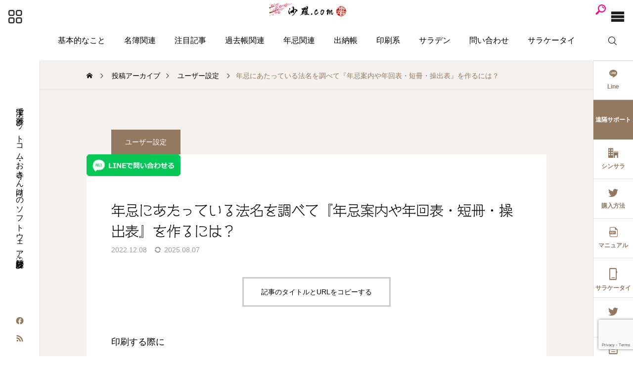

--- FILE ---
content_type: text/html; charset=UTF-8
request_url: https://sara.jiin.com/kensaku/nenki.html
body_size: 25399
content:
<!DOCTYPE html>
<html class="pc" dir="ltr" lang="ja" prefix="og: https://ogp.me/ns#">
<head prefix="og: https://ogp.me/ns# fb: https://ogp.me/ns/fb#">
<meta charset="UTF-8">
<!--[if IE]><meta http-equiv="X-UA-Compatible" content="IE=edge"><![endif]-->
<meta name="viewport" content="width=device-width">
<meta name="description" content="印刷する際に・「B5」なのに「A4」で出力されるときは、印刷直前のプリンタのプロパティで原稿サイズが「B5」になっているかをご確認ください。重要：『対象年』を必ずご確認ください。今年は令和６年です。">
<link rel="pingback" href="https://sara.jiin.com/xmlrpc.php">
<title>年忌にあたっている法名を調べて『年忌案内や年回表・短冊・操出表』を作るには？ - 沙羅.com</title>
	<style>img:is([sizes="auto" i], [sizes^="auto," i]) { contain-intrinsic-size: 3000px 1500px }</style>
	
		<!-- All in One SEO 4.8.9 - aioseo.com -->
	<meta name="description" content="印刷する際に ・「B5」なのに「A4」で出力されるときは、印刷直前のプリンタのプロパティで原稿サイズが「B5」" />
	<meta name="robots" content="max-image-preview:large" />
	<meta name="author" content="Makkieno"/>
	<link rel="canonical" href="https://sara.jiin.com/kensaku/nenki.html" />
	<meta name="generator" content="All in One SEO (AIOSEO) 4.8.9" />
		<meta property="og:locale" content="ja_JP" />
		<meta property="og:site_name" content="沙羅.com - 漢字で沙羅ドットコム・お寺さん向けのソフトウェア沙羅（紗羅・娑羅）" />
		<meta property="og:type" content="article" />
		<meta property="og:title" content="年忌にあたっている法名を調べて『年忌案内や年回表・短冊・操出表』を作るには？ - 沙羅.com" />
		<meta property="og:description" content="印刷する際に ・「B5」なのに「A4」で出力されるときは、印刷直前のプリンタのプロパティで原稿サイズが「B5」" />
		<meta property="og:url" content="https://sara.jiin.com/kensaku/nenki.html" />
		<meta property="og:image" content="https://sara.jiin.com/wp-content/uploads/2023/03/sarabox-logo.png" />
		<meta property="og:image:secure_url" content="https://sara.jiin.com/wp-content/uploads/2023/03/sarabox-logo.png" />
		<meta property="og:image:width" content="112" />
		<meta property="og:image:height" content="112" />
		<meta property="article:published_time" content="2022-12-08T01:00:38+00:00" />
		<meta property="article:modified_time" content="2025-08-07T06:55:37+00:00" />
		<meta property="article:publisher" content="https://www.facebook.com/sarajiincom" />
		<meta name="twitter:card" content="summary_large_image" />
		<meta name="twitter:title" content="年忌にあたっている法名を調べて『年忌案内や年回表・短冊・操出表』を作るには？ - 沙羅.com" />
		<meta name="twitter:description" content="印刷する際に ・「B5」なのに「A4」で出力されるときは、印刷直前のプリンタのプロパティで原稿サイズが「B5」" />
		<meta name="twitter:image" content="https://sara.jiin.com/wp-content/uploads/2023/03/sarabox-logo.png" />
		<script type="application/ld+json" class="aioseo-schema">
			{"@context":"https:\/\/schema.org","@graph":[{"@type":"BlogPosting","@id":"https:\/\/sara.jiin.com\/kensaku\/nenki.html#blogposting","name":"\u5e74\u5fcc\u306b\u3042\u305f\u3063\u3066\u3044\u308b\u6cd5\u540d\u3092\u8abf\u3079\u3066\u300e\u5e74\u5fcc\u6848\u5185\u3084\u5e74\u56de\u8868\u30fb\u77ed\u518a\u30fb\u64cd\u51fa\u8868\u300f\u3092\u4f5c\u308b\u306b\u306f\uff1f - \u6c99\u7f85.com","headline":"\u5e74\u5fcc\u306b\u3042\u305f\u3063\u3066\u3044\u308b\u6cd5\u540d\u3092\u8abf\u3079\u3066\u300e\u5e74\u5fcc\u6848\u5185\u3084\u5e74\u56de\u8868\u30fb\u77ed\u518a\u30fb\u64cd\u51fa\u8868\u300f\u3092\u4f5c\u308b\u306b\u306f\uff1f","author":{"@id":"https:\/\/sara.jiin.com\/author\/makinohiroki#author"},"publisher":{"@id":"https:\/\/sara.jiin.com\/#organization"},"image":{"@type":"ImageObject","url":"https:\/\/sara.jiin.com\/wp-content\/uploads\/2016\/11\/nenkiannnai.jpg","width":495,"height":304},"datePublished":"2022-12-08T10:00:38+09:00","dateModified":"2025-08-07T15:55:37+09:00","inLanguage":"ja","mainEntityOfPage":{"@id":"https:\/\/sara.jiin.com\/kensaku\/nenki.html#webpage"},"isPartOf":{"@id":"https:\/\/sara.jiin.com\/kensaku\/nenki.html#webpage"},"articleSection":"\u30e6\u30fc\u30b6\u30fc\u8a2d\u5b9a, \u3044\u308d\u3044\u308d\u306a\u691c\u7d22\u65b9\u6cd5, \u5e74\u5fcc\u6848\u5185\u30fb\u5e74\u56de\u5e33, \u5e74\u5fcc\u6848\u5185\u30fb\u77ed\u518a\u30fb\u5e74\u56de\u8868\u3092\u51fa\u3059, \u30a8\u30af\u30bb\u30eb\u81ea\u7531\u8a2d\u8a08, \u7e70\u308a\u51fa\u3057\u8868, \u57fa\u672c, \u56de\u5fcc\u6cd5\u8981, \u7d5e\u308a\u8fbc\u307f\u691c\u7d22, \u7b46\u307e\u3081\u77ed\u518a"},{"@type":"BreadcrumbList","@id":"https:\/\/sara.jiin.com\/kensaku\/nenki.html#breadcrumblist","itemListElement":[{"@type":"ListItem","@id":"https:\/\/sara.jiin.com#listItem","position":1,"name":"Home","item":"https:\/\/sara.jiin.com","nextItem":{"@type":"ListItem","@id":"https:\/\/sara.jiin.com\/category\/%e3%83%a6%e3%83%bc%e3%82%b6%e3%83%bc%e8%a8%ad%e5%ae%9a#listItem","name":"\u30e6\u30fc\u30b6\u30fc\u8a2d\u5b9a"}},{"@type":"ListItem","@id":"https:\/\/sara.jiin.com\/category\/%e3%83%a6%e3%83%bc%e3%82%b6%e3%83%bc%e8%a8%ad%e5%ae%9a#listItem","position":2,"name":"\u30e6\u30fc\u30b6\u30fc\u8a2d\u5b9a","item":"https:\/\/sara.jiin.com\/category\/%e3%83%a6%e3%83%bc%e3%82%b6%e3%83%bc%e8%a8%ad%e5%ae%9a","nextItem":{"@type":"ListItem","@id":"https:\/\/sara.jiin.com\/kensaku\/nenki.html#listItem","name":"\u5e74\u5fcc\u306b\u3042\u305f\u3063\u3066\u3044\u308b\u6cd5\u540d\u3092\u8abf\u3079\u3066\u300e\u5e74\u5fcc\u6848\u5185\u3084\u5e74\u56de\u8868\u30fb\u77ed\u518a\u30fb\u64cd\u51fa\u8868\u300f\u3092\u4f5c\u308b\u306b\u306f\uff1f"},"previousItem":{"@type":"ListItem","@id":"https:\/\/sara.jiin.com#listItem","name":"Home"}},{"@type":"ListItem","@id":"https:\/\/sara.jiin.com\/kensaku\/nenki.html#listItem","position":3,"name":"\u5e74\u5fcc\u306b\u3042\u305f\u3063\u3066\u3044\u308b\u6cd5\u540d\u3092\u8abf\u3079\u3066\u300e\u5e74\u5fcc\u6848\u5185\u3084\u5e74\u56de\u8868\u30fb\u77ed\u518a\u30fb\u64cd\u51fa\u8868\u300f\u3092\u4f5c\u308b\u306b\u306f\uff1f","previousItem":{"@type":"ListItem","@id":"https:\/\/sara.jiin.com\/category\/%e3%83%a6%e3%83%bc%e3%82%b6%e3%83%bc%e8%a8%ad%e5%ae%9a#listItem","name":"\u30e6\u30fc\u30b6\u30fc\u8a2d\u5b9a"}}]},{"@type":"Organization","@id":"https:\/\/sara.jiin.com\/#organization","name":"\u6c99\u7f85.com","description":"\u6f22\u5b57\u3067\u6c99\u7f85\u30c9\u30c3\u30c8\u30b3\u30e0\u30fb\u304a\u5bfa\u3055\u3093\u5411\u3051\u306e\u30bd\u30d5\u30c8\u30a6\u30a7\u30a2\u6c99\u7f85\uff08\u7d17\u7f85\u30fb\u5a11\u7f85\uff09","url":"https:\/\/sara.jiin.com\/","telephone":"+81757082666","logo":{"@type":"ImageObject","url":"https:\/\/sara.jiin.com\/wp-content\/uploads\/2023\/03\/sarabox-logo.png","@id":"https:\/\/sara.jiin.com\/kensaku\/nenki.html\/#organizationLogo","width":112,"height":112},"image":{"@id":"https:\/\/sara.jiin.com\/kensaku\/nenki.html\/#organizationLogo"},"sameAs":["https:\/\/www.facebook.com\/sarajiincom"]},{"@type":"Person","@id":"https:\/\/sara.jiin.com\/author\/makinohiroki#author","url":"https:\/\/sara.jiin.com\/author\/makinohiroki","name":"Makkieno"},{"@type":"WebPage","@id":"https:\/\/sara.jiin.com\/kensaku\/nenki.html#webpage","url":"https:\/\/sara.jiin.com\/kensaku\/nenki.html","name":"\u5e74\u5fcc\u306b\u3042\u305f\u3063\u3066\u3044\u308b\u6cd5\u540d\u3092\u8abf\u3079\u3066\u300e\u5e74\u5fcc\u6848\u5185\u3084\u5e74\u56de\u8868\u30fb\u77ed\u518a\u30fb\u64cd\u51fa\u8868\u300f\u3092\u4f5c\u308b\u306b\u306f\uff1f - \u6c99\u7f85.com","description":"\u5370\u5237\u3059\u308b\u969b\u306b \u30fb\u300cB5\u300d\u306a\u306e\u306b\u300cA4\u300d\u3067\u51fa\u529b\u3055\u308c\u308b\u3068\u304d\u306f\u3001\u5370\u5237\u76f4\u524d\u306e\u30d7\u30ea\u30f3\u30bf\u306e\u30d7\u30ed\u30d1\u30c6\u30a3\u3067\u539f\u7a3f\u30b5\u30a4\u30ba\u304c\u300cB5\u300d","inLanguage":"ja","isPartOf":{"@id":"https:\/\/sara.jiin.com\/#website"},"breadcrumb":{"@id":"https:\/\/sara.jiin.com\/kensaku\/nenki.html#breadcrumblist"},"author":{"@id":"https:\/\/sara.jiin.com\/author\/makinohiroki#author"},"creator":{"@id":"https:\/\/sara.jiin.com\/author\/makinohiroki#author"},"image":{"@type":"ImageObject","url":"https:\/\/sara.jiin.com\/wp-content\/uploads\/2016\/11\/nenkiannnai.jpg","@id":"https:\/\/sara.jiin.com\/kensaku\/nenki.html\/#mainImage","width":495,"height":304},"primaryImageOfPage":{"@id":"https:\/\/sara.jiin.com\/kensaku\/nenki.html#mainImage"},"datePublished":"2022-12-08T10:00:38+09:00","dateModified":"2025-08-07T15:55:37+09:00"},{"@type":"WebSite","@id":"https:\/\/sara.jiin.com\/#website","url":"https:\/\/sara.jiin.com\/","name":"\u6c99\u7f85.com","description":"\u6f22\u5b57\u3067\u6c99\u7f85\u30c9\u30c3\u30c8\u30b3\u30e0\u30fb\u304a\u5bfa\u3055\u3093\u5411\u3051\u306e\u30bd\u30d5\u30c8\u30a6\u30a7\u30a2\u6c99\u7f85\uff08\u7d17\u7f85\u30fb\u5a11\u7f85\uff09","inLanguage":"ja","publisher":{"@id":"https:\/\/sara.jiin.com\/#organization"}}]}
		</script>
		<!-- All in One SEO -->

<meta property="og:type" content="article">
<meta property="og:url" content="https://sara.jiin.com/kensaku/nenki.html">
<meta property="og:title" content="年忌にあたっている法名を調べて『年忌案内や年回表・短冊・操出表』を作るには？ - 沙羅.com">
<meta property="og:description" content="印刷する際に・「B5」なのに「A4」で出力されるときは、印刷直前のプリンタのプロパティで原稿サイズが「B5」になっているかをご確認ください。重要：『対象年』を必ずご確認ください。今年は令和６年です。">
<meta property="og:site_name" content="沙羅.com">
<meta property="og:image" content="https://sara.jiin.com/wp-content/uploads/2016/11/nenkiannnai.jpg">
<meta property="og:image:secure_url" content="https://sara.jiin.com/wp-content/uploads/2016/11/nenkiannnai.jpg"> 
<meta property="og:image:width" content="495"> 
<meta property="og:image:height" content="304">
<meta name="twitter:card" content="summary">
<meta name="twitter:title" content="年忌にあたっている法名を調べて『年忌案内や年回表・短冊・操出表』を作るには？ - 沙羅.com">
<meta property="twitter:description" content="印刷する際に・「B5」なのに「A4」で出力されるときは、印刷直前のプリンタのプロパティで原稿サイズが「B5」になっているかをご確認ください。重要：『対象年』を必ずご確認ください。今年は令和６年です。">
<meta name="twitter:image:src" content="https://sara.jiin.com/wp-content/uploads/2016/11/nenkiannnai.jpg">
<link rel='dns-prefetch' href='//webfonts.xserver.jp' />
<link rel='dns-prefetch' href='//widgetlogic.org' />
<link rel='dns-prefetch' href='//fonts.googleapis.com' />
<link rel="alternate" type="application/rss+xml" title="沙羅.com &raquo; フィード" href="https://sara.jiin.com/feed" />
<link rel="alternate" type="application/rss+xml" title="沙羅.com &raquo; コメントフィード" href="https://sara.jiin.com/comments/feed" />
<link rel="preconnect" href="https://fonts.googleapis.com">
<link rel="preconnect" href="https://fonts.gstatic.com" crossorigin>
<link href="https://fonts.googleapis.com/css2?family=Noto+Sans+JP:wght@400;600" rel="stylesheet">
<link rel='stylesheet' id='urvanov_syntax_highlighter-css' href='https://sara.jiin.com/wp-content/plugins/urvanov-syntax-highlighter/css/min/urvanov_syntax_highlighter.min.css?ver=2.8.40' type='text/css' media='all' />
<link rel='stylesheet' id='main-style-css' href='https://sara.jiin.com/wp-content/themes/serum_tcd096/style.css?ver=2.7.2' type='text/css' media='all' />
<link rel='stylesheet' id='design-plus-css' href='https://sara.jiin.com/wp-content/themes/serum_tcd096/css/design-plus.css?ver=2.7.2' type='text/css' media='all' />
<link rel='stylesheet' id='responsive-css' href='https://sara.jiin.com/wp-content/themes/serum_tcd096/css/responsive.css?ver=2.7.2' type='text/css' media='screen and (max-width:1221px)' />
<link rel='stylesheet' id='google-material-icon-css-css' href='https://fonts.googleapis.com/css2?family=Material+Symbols+Rounded%3Aopsz%2Cwght%2CFILL%2CGRAD%4020..48%2C100..700%2C0..1%2C-50..200&#038;ver=2.7.2' type='text/css' media='all' />
<link rel='stylesheet' id='footer-bar-css' href='https://sara.jiin.com/wp-content/themes/serum_tcd096/css/footer-bar.css?ver=2.7.2' type='text/css' media='screen and (max-width:1221px)' />
<link rel='stylesheet' id='simplebar-css' href='https://sara.jiin.com/wp-content/themes/serum_tcd096/js/simplebar.css?ver=2.7.2' type='text/css' media='all' />
<link rel='stylesheet' id='splide_css-css' href='https://sara.jiin.com/wp-content/themes/serum_tcd096/js/splide-core.min.css?ver=4.1.3' type='text/css' media='all' />
<link rel='stylesheet' id='wp-block-library-css' href='https://sara.jiin.com/wp-includes/css/dist/block-library/style.min.css?ver=6.8.3' type='text/css' media='all' />
<style id='classic-theme-styles-inline-css' type='text/css'>
/*! This file is auto-generated */
.wp-block-button__link{color:#fff;background-color:#32373c;border-radius:9999px;box-shadow:none;text-decoration:none;padding:calc(.667em + 2px) calc(1.333em + 2px);font-size:1.125em}.wp-block-file__button{background:#32373c;color:#fff;text-decoration:none}
</style>
<link rel='stylesheet' id='block-widget-css' href='https://sara.jiin.com/wp-content/plugins/widget-logic/block_widget/css/widget.css?ver=1725953447' type='text/css' media='all' />
<style id='global-styles-inline-css' type='text/css'>
:root{--wp--preset--aspect-ratio--square: 1;--wp--preset--aspect-ratio--4-3: 4/3;--wp--preset--aspect-ratio--3-4: 3/4;--wp--preset--aspect-ratio--3-2: 3/2;--wp--preset--aspect-ratio--2-3: 2/3;--wp--preset--aspect-ratio--16-9: 16/9;--wp--preset--aspect-ratio--9-16: 9/16;--wp--preset--color--black: #000000;--wp--preset--color--cyan-bluish-gray: #abb8c3;--wp--preset--color--white: #ffffff;--wp--preset--color--pale-pink: #f78da7;--wp--preset--color--vivid-red: #cf2e2e;--wp--preset--color--luminous-vivid-orange: #ff6900;--wp--preset--color--luminous-vivid-amber: #fcb900;--wp--preset--color--light-green-cyan: #7bdcb5;--wp--preset--color--vivid-green-cyan: #00d084;--wp--preset--color--pale-cyan-blue: #8ed1fc;--wp--preset--color--vivid-cyan-blue: #0693e3;--wp--preset--color--vivid-purple: #9b51e0;--wp--preset--gradient--vivid-cyan-blue-to-vivid-purple: linear-gradient(135deg,rgba(6,147,227,1) 0%,rgb(155,81,224) 100%);--wp--preset--gradient--light-green-cyan-to-vivid-green-cyan: linear-gradient(135deg,rgb(122,220,180) 0%,rgb(0,208,130) 100%);--wp--preset--gradient--luminous-vivid-amber-to-luminous-vivid-orange: linear-gradient(135deg,rgba(252,185,0,1) 0%,rgba(255,105,0,1) 100%);--wp--preset--gradient--luminous-vivid-orange-to-vivid-red: linear-gradient(135deg,rgba(255,105,0,1) 0%,rgb(207,46,46) 100%);--wp--preset--gradient--very-light-gray-to-cyan-bluish-gray: linear-gradient(135deg,rgb(238,238,238) 0%,rgb(169,184,195) 100%);--wp--preset--gradient--cool-to-warm-spectrum: linear-gradient(135deg,rgb(74,234,220) 0%,rgb(151,120,209) 20%,rgb(207,42,186) 40%,rgb(238,44,130) 60%,rgb(251,105,98) 80%,rgb(254,248,76) 100%);--wp--preset--gradient--blush-light-purple: linear-gradient(135deg,rgb(255,206,236) 0%,rgb(152,150,240) 100%);--wp--preset--gradient--blush-bordeaux: linear-gradient(135deg,rgb(254,205,165) 0%,rgb(254,45,45) 50%,rgb(107,0,62) 100%);--wp--preset--gradient--luminous-dusk: linear-gradient(135deg,rgb(255,203,112) 0%,rgb(199,81,192) 50%,rgb(65,88,208) 100%);--wp--preset--gradient--pale-ocean: linear-gradient(135deg,rgb(255,245,203) 0%,rgb(182,227,212) 50%,rgb(51,167,181) 100%);--wp--preset--gradient--electric-grass: linear-gradient(135deg,rgb(202,248,128) 0%,rgb(113,206,126) 100%);--wp--preset--gradient--midnight: linear-gradient(135deg,rgb(2,3,129) 0%,rgb(40,116,252) 100%);--wp--preset--font-size--small: 13px;--wp--preset--font-size--medium: 20px;--wp--preset--font-size--large: 36px;--wp--preset--font-size--x-large: 42px;--wp--preset--spacing--20: 0.44rem;--wp--preset--spacing--30: 0.67rem;--wp--preset--spacing--40: 1rem;--wp--preset--spacing--50: 1.5rem;--wp--preset--spacing--60: 2.25rem;--wp--preset--spacing--70: 3.38rem;--wp--preset--spacing--80: 5.06rem;--wp--preset--shadow--natural: 6px 6px 9px rgba(0, 0, 0, 0.2);--wp--preset--shadow--deep: 12px 12px 50px rgba(0, 0, 0, 0.4);--wp--preset--shadow--sharp: 6px 6px 0px rgba(0, 0, 0, 0.2);--wp--preset--shadow--outlined: 6px 6px 0px -3px rgba(255, 255, 255, 1), 6px 6px rgba(0, 0, 0, 1);--wp--preset--shadow--crisp: 6px 6px 0px rgba(0, 0, 0, 1);}:where(.is-layout-flex){gap: 0.5em;}:where(.is-layout-grid){gap: 0.5em;}body .is-layout-flex{display: flex;}.is-layout-flex{flex-wrap: wrap;align-items: center;}.is-layout-flex > :is(*, div){margin: 0;}body .is-layout-grid{display: grid;}.is-layout-grid > :is(*, div){margin: 0;}:where(.wp-block-columns.is-layout-flex){gap: 2em;}:where(.wp-block-columns.is-layout-grid){gap: 2em;}:where(.wp-block-post-template.is-layout-flex){gap: 1.25em;}:where(.wp-block-post-template.is-layout-grid){gap: 1.25em;}.has-black-color{color: var(--wp--preset--color--black) !important;}.has-cyan-bluish-gray-color{color: var(--wp--preset--color--cyan-bluish-gray) !important;}.has-white-color{color: var(--wp--preset--color--white) !important;}.has-pale-pink-color{color: var(--wp--preset--color--pale-pink) !important;}.has-vivid-red-color{color: var(--wp--preset--color--vivid-red) !important;}.has-luminous-vivid-orange-color{color: var(--wp--preset--color--luminous-vivid-orange) !important;}.has-luminous-vivid-amber-color{color: var(--wp--preset--color--luminous-vivid-amber) !important;}.has-light-green-cyan-color{color: var(--wp--preset--color--light-green-cyan) !important;}.has-vivid-green-cyan-color{color: var(--wp--preset--color--vivid-green-cyan) !important;}.has-pale-cyan-blue-color{color: var(--wp--preset--color--pale-cyan-blue) !important;}.has-vivid-cyan-blue-color{color: var(--wp--preset--color--vivid-cyan-blue) !important;}.has-vivid-purple-color{color: var(--wp--preset--color--vivid-purple) !important;}.has-black-background-color{background-color: var(--wp--preset--color--black) !important;}.has-cyan-bluish-gray-background-color{background-color: var(--wp--preset--color--cyan-bluish-gray) !important;}.has-white-background-color{background-color: var(--wp--preset--color--white) !important;}.has-pale-pink-background-color{background-color: var(--wp--preset--color--pale-pink) !important;}.has-vivid-red-background-color{background-color: var(--wp--preset--color--vivid-red) !important;}.has-luminous-vivid-orange-background-color{background-color: var(--wp--preset--color--luminous-vivid-orange) !important;}.has-luminous-vivid-amber-background-color{background-color: var(--wp--preset--color--luminous-vivid-amber) !important;}.has-light-green-cyan-background-color{background-color: var(--wp--preset--color--light-green-cyan) !important;}.has-vivid-green-cyan-background-color{background-color: var(--wp--preset--color--vivid-green-cyan) !important;}.has-pale-cyan-blue-background-color{background-color: var(--wp--preset--color--pale-cyan-blue) !important;}.has-vivid-cyan-blue-background-color{background-color: var(--wp--preset--color--vivid-cyan-blue) !important;}.has-vivid-purple-background-color{background-color: var(--wp--preset--color--vivid-purple) !important;}.has-black-border-color{border-color: var(--wp--preset--color--black) !important;}.has-cyan-bluish-gray-border-color{border-color: var(--wp--preset--color--cyan-bluish-gray) !important;}.has-white-border-color{border-color: var(--wp--preset--color--white) !important;}.has-pale-pink-border-color{border-color: var(--wp--preset--color--pale-pink) !important;}.has-vivid-red-border-color{border-color: var(--wp--preset--color--vivid-red) !important;}.has-luminous-vivid-orange-border-color{border-color: var(--wp--preset--color--luminous-vivid-orange) !important;}.has-luminous-vivid-amber-border-color{border-color: var(--wp--preset--color--luminous-vivid-amber) !important;}.has-light-green-cyan-border-color{border-color: var(--wp--preset--color--light-green-cyan) !important;}.has-vivid-green-cyan-border-color{border-color: var(--wp--preset--color--vivid-green-cyan) !important;}.has-pale-cyan-blue-border-color{border-color: var(--wp--preset--color--pale-cyan-blue) !important;}.has-vivid-cyan-blue-border-color{border-color: var(--wp--preset--color--vivid-cyan-blue) !important;}.has-vivid-purple-border-color{border-color: var(--wp--preset--color--vivid-purple) !important;}.has-vivid-cyan-blue-to-vivid-purple-gradient-background{background: var(--wp--preset--gradient--vivid-cyan-blue-to-vivid-purple) !important;}.has-light-green-cyan-to-vivid-green-cyan-gradient-background{background: var(--wp--preset--gradient--light-green-cyan-to-vivid-green-cyan) !important;}.has-luminous-vivid-amber-to-luminous-vivid-orange-gradient-background{background: var(--wp--preset--gradient--luminous-vivid-amber-to-luminous-vivid-orange) !important;}.has-luminous-vivid-orange-to-vivid-red-gradient-background{background: var(--wp--preset--gradient--luminous-vivid-orange-to-vivid-red) !important;}.has-very-light-gray-to-cyan-bluish-gray-gradient-background{background: var(--wp--preset--gradient--very-light-gray-to-cyan-bluish-gray) !important;}.has-cool-to-warm-spectrum-gradient-background{background: var(--wp--preset--gradient--cool-to-warm-spectrum) !important;}.has-blush-light-purple-gradient-background{background: var(--wp--preset--gradient--blush-light-purple) !important;}.has-blush-bordeaux-gradient-background{background: var(--wp--preset--gradient--blush-bordeaux) !important;}.has-luminous-dusk-gradient-background{background: var(--wp--preset--gradient--luminous-dusk) !important;}.has-pale-ocean-gradient-background{background: var(--wp--preset--gradient--pale-ocean) !important;}.has-electric-grass-gradient-background{background: var(--wp--preset--gradient--electric-grass) !important;}.has-midnight-gradient-background{background: var(--wp--preset--gradient--midnight) !important;}.has-small-font-size{font-size: var(--wp--preset--font-size--small) !important;}.has-medium-font-size{font-size: var(--wp--preset--font-size--medium) !important;}.has-large-font-size{font-size: var(--wp--preset--font-size--large) !important;}.has-x-large-font-size{font-size: var(--wp--preset--font-size--x-large) !important;}
:where(.wp-block-post-template.is-layout-flex){gap: 1.25em;}:where(.wp-block-post-template.is-layout-grid){gap: 1.25em;}
:where(.wp-block-columns.is-layout-flex){gap: 2em;}:where(.wp-block-columns.is-layout-grid){gap: 2em;}
:root :where(.wp-block-pullquote){font-size: 1.5em;line-height: 1.6;}
</style>
<link rel='stylesheet' id='font-awesome-css' href='https://sara.jiin.com/wp-content/plugins/arconix-shortcodes/includes/css/font-awesome.min.css?ver=4.6.3' type='text/css' media='all' />
<link rel='stylesheet' id='arconix-shortcodes-css' href='https://sara.jiin.com/wp-content/plugins/arconix-shortcodes/includes/css/arconix-shortcodes.min.css?ver=2.1.18' type='text/css' media='all' />
<link rel='stylesheet' id='contact-form-7-css' href='https://sara.jiin.com/wp-content/plugins/contact-form-7/includes/css/styles.css?ver=6.1.3' type='text/css' media='all' />
<link rel='stylesheet' id='contact-form-7-confirm-css' href='https://sara.jiin.com/wp-content/plugins/contact-form-7-add-confirm/includes/css/styles.css?ver=5.1' type='text/css' media='all' />
<link rel='stylesheet' id='whats-new-style-css' href='https://sara.jiin.com/wp-content/plugins/whats-new-genarator/whats-new.css?ver=2.0.2' type='text/css' media='all' />
<link rel='stylesheet' id='hamburger-style-css' href='https://sara.jiin.com/wp-content/plugins/wp-responsive-menu-pro/assets/css/wpr-hamburger-min.css?ver=3.1.4' type='text/css' media='all' />
<link rel='stylesheet' id='wprmenu-fonts-css-css' href='https://sara.jiin.com/wp-content/plugins/wp-responsive-menu-pro/inc/assets/icons/wpr-icons.css?ver=3.1.4' type='text/css' media='all' />
<link rel='stylesheet' id='wprmenu-style-css' href='https://sara.jiin.com/wp-content/plugins/wp-responsive-menu-pro/assets/css/wprmenu.css?ver=3.1.4' type='text/css' media='all' />
<style id='wprmenu-style-inline-css' type='text/css'>
@media only screen and ( max-width: 4000px ) {#mg-wprm-wrap.cbp-spmenu-left,#mg-wprm-wrap.cbp-spmenu-right,#mg-widgetmenu-wrap.cbp-spmenu-widget-left,#mg-widgetmenu-wrap.cbp-spmenu-widget-right {top: 30px !important;}#wprmenu_bar { background-color: #ffffff; }html body div#mg-wprm-wrap .wpr_submit .icon.icon-search {color: #ff018e;}#wprmenu_bar .menu_title,#wprmenu_bar .menu_title a,#wprmenu_bar .wprmenu_icon_menu,#wprmenu_bar .wprmenu_icon_menu a {color: #261d04;}#wprmenu_bar .menu_title,#wprmenu_bar .menu_title a {font-size: 0px;font-weight: normal;}#mg-wprm-wrap li.menu-item a {font-size: 15px;text-transform: uppercase;font-weight: normal;}#mg-wprm-wrap li.menu-item-has-children ul.sub-menu a {font-size: 15px;text-transform: uppercase;font-weight: normal;}#mg-wprm-wrap li.current-menu-item > a {color: #ffffff;background: #d53f3f;}#mg-wprm-wrap,div.wpr_search form {background-color: #ffffff;}#mg-wprm-wrap,#mg-widgetmenu-wrap {width: 80%;max-width: 400px;}#mg-wprm-wrap ul#wprmenu_menu_ul li.menu-item a,div#mg-wprm-wrap ul li span.wprmenu_icon,div#mg-wprm-wrap ul li,div#mg-wprm-wrap ul * {color: #2b2b2b;}#mg-wprm-wrap ul#wprmenu_menu_ul li.menu-item a:hover {background: #1f3333!important;color: #ffffff;}div#mg-wprm-wrap ul>li:hover>span.wprmenu_icon {color: #ffffff;}.fullwidth-menu.hamburger .hamburger-inner,.fullwidth-menu.hamburger .hamburger-inner::before,.fullwidth-menu.hamburger .hamburger-inner::after { background: #2d2d2d; }.wprmenu_bar .hamburger-inner,.wprmenu_bar .hamburger-inner::before,.wprmenu_bar .hamburger-inner::after { background: #2d2d2d; }.fullwidth-menu.hamburger:hover .hamburger-inner,.fullwidth-menu.hamburger:hover .hamburger-inner::before,.fullwidth-menu.hamburger:hover .hamburger-inner::after {background: #ffffff;};.wprmenu_bar .hamburger:hover .hamburger-inner,.wprmenu_bar .hamburger:hover .hamburger-inner::before,.wprmenu_bar .hamburger:hover .hamburger-inner::after {background: #ffffff;}.wprmenu_bar .hamburger {float: left!important;}.wprmenu_bar #custom_menu_icon.hamburger,.wprmenu_bar.custMenu .wpr-custom-menu {top: 0px;left: 0px;float: left!important;background-color: #cccccc !important;}body #mg-wprm-wrap *,#wprmenu_bar .menu_title,#wprmenu_bar input,html body body #mg-wprm-wrap a:not(i) {font-family: Arial,Helvetica,sans-serif }html { padding-top: 42px!important; }#wprmenu_bar,.wprmenu_bar.custMenu .wpr-custom-menu { display: block!important; }div#wpadminbar { position: fixed; }div#mg-wprm-wrap .wpr_social_icons > a { color: #ffffff !important}div#mg-wprm-wrap .wpr_social_icons > a:hover { color: #ffffff !important}#wprmenu_bar .menu-elements.search-icon .toggle-search i { color: #ff018e !important}#wprmenu_bar .wpr-custom-menu{float: left;}.wprmenu_bar .wpr-custom-menu i { font-size: 30px !important;top: 10px !important; color: #2d2d2d}.wprmenu_bar .wpr-widget-menu i { font-size: 30px !important;top: 18px !important;}.wprmenu_bar .wpr-widget-menu i.wpr_widget_menu_open {color: #1c1c1c!important;}.wprmenu_bar .wpr-widget-menu i.wpr_widget_menu_close {color: #161616!important;}div.wprm-wrapper #mg-widgetmenu-wrap {background-color: #9f9f7f!important;}div.wprm-wrapper #mg-widgetmenu-wrap * {color: #ffffff!important;}#mg-wprm-wrap div.wpr_social_icons i {font-size: 16px !important}#wprmenu_bar .menu-elements.search-icon .toggle-search i:hover{color: #ff0505 !important}#mg-wprm-wrap .wpr_submit i::before {color: #ff018e !important }}
</style>
<link rel='stylesheet' id='wpr-icons-css' href='https://sara.jiin.com/wp-content/plugins/wp-responsive-menu-pro/inc/assets/icons/wpr-icons.css?ver=3.1.4' type='text/css' media='all' />
<link rel='stylesheet' id='wpsbc-style-css' href='https://sara.jiin.com/wp-content/plugins/wp-simple-booking-calendar/assets/css/style-front-end.min.css?ver=2.0.15' type='text/css' media='all' />
<link rel='stylesheet' id='dashicons-css' href='https://sara.jiin.com/wp-includes/css/dashicons.min.css?ver=6.8.3' type='text/css' media='all' />
<link rel='stylesheet' id='wpcf7-redirect-script-frontend-css' href='https://sara.jiin.com/wp-content/plugins/wpcf7-redirect/build/assets/frontend-script.css?ver=2c532d7e2be36f6af233' type='text/css' media='all' />
<link rel='stylesheet' id='tablepress-default-css' href='https://sara.jiin.com/wp-content/plugins/tablepress/css/build/default.css?ver=3.2.5' type='text/css' media='all' />
<link rel='stylesheet' id='hcb-style-css' href='https://sara.jiin.com/wp-content/plugins/highlighting-code-block/build/css/hcb--light.css?ver=2.0.1' type='text/css' media='all' />
<style id='hcb-style-inline-css' type='text/css'>
:root{--hcb--fz--base: 14px}:root{--hcb--fz--mobile: 13px}:root{--hcb--ff:Menlo, Consolas, "Hiragino Kaku Gothic ProN", "Hiragino Sans", Meiryo, sans-serif;}
</style>
<link rel='stylesheet' id='cf7_calculator-css' href='https://sara.jiin.com/wp-content/plugins/cf7-cost-calculator-price-calculation/frontend/js/style.css?ver=6.8.3' type='text/css' media='all' />
<style>:root {
  --tcd-font-type1: Arial,"Hiragino Sans","Yu Gothic Medium","Meiryo",sans-serif;
  --tcd-font-type2: "Times New Roman",Times,"Yu Mincho","游明朝","游明朝体","Hiragino Mincho Pro",serif;
  --tcd-font-type3: Palatino,"Yu Kyokasho","游教科書体","UD デジタル 教科書体 N","游明朝","游明朝体","Hiragino Mincho Pro","Meiryo",serif;
  --tcd-font-type-logo: "Noto Sans JP",sans-serif;
}</style>
<script type="text/javascript" src="https://sara.jiin.com/wp-includes/js/jquery/jquery.min.js?ver=3.7.1" id="jquery-core-js"></script>
<script type="text/javascript" src="https://sara.jiin.com/wp-includes/js/jquery/jquery-migrate.min.js?ver=3.4.1" id="jquery-migrate-js"></script>
<script type="text/javascript" id="urvanov_syntax_highlighter_js-js-extra">
/* <![CDATA[ */
var UrvanovSyntaxHighlighterSyntaxSettings = {"version":"2.8.40","is_admin":"0","ajaxurl":"https:\/\/sara.jiin.com\/wp-admin\/admin-ajax.php","prefix":"urvanov-syntax-highlighter-","setting":"urvanov-syntax-highlighter-setting","selected":"urvanov-syntax-highlighter-setting-selected","changed":"urvanov-syntax-highlighter-setting-changed","special":"urvanov-syntax-highlighter-setting-special","orig_value":"data-orig-value","debug":""};
var UrvanovSyntaxHighlighterSyntaxStrings = {"copy":"Copied to the clipboard","minimize":"Click To Expand Code"};
/* ]]> */
</script>
<script type="text/javascript" src="https://sara.jiin.com/wp-content/plugins/urvanov-syntax-highlighter/js/min/urvanov_syntax_highlighter.min.js?ver=2.8.40" id="urvanov_syntax_highlighter_js-js"></script>
<script type="text/javascript" src="//webfonts.xserver.jp/js/xserverv3.js?fadein=0&amp;ver=2.0.8" id="typesquare_std-js"></script>
<script type="text/javascript" src="https://sara.jiin.com/wp-content/themes/serum_tcd096/js/header_fix.js?ver=2.7.2" id="header_fix-js"></script>
<script type="text/javascript" src="https://sara.jiin.com/wp-content/plugins/wp-responsive-menu-pro/assets/js/modernizr.custom.js?ver=3.1.4" id="modernizr-js"></script>
<script type="text/javascript" src="https://sara.jiin.com/wp-content/plugins/wp-responsive-menu-pro/assets/js/jquery.touchSwipe.min.js?ver=3.1.4" id="touchSwipe-js"></script>
<script type="text/javascript" id="wprmenu.js-js-extra">
/* <![CDATA[ */
var wprmenu = {"zooming":null,"from_width":"4000","parent_click":"","swipe":"","push_width":"400","menu_width":"80","submenu_open_icon":"wpr-icon-plus4","submenu_close_icon":"wpr-icon-minus4","SubmenuOpened":"0","enable_overlay":null,"menu_open_direction":"left","enable_fullwidth":null,"widget_menu_open_direction":"right","hide_menubar_on_scroll":null};
/* ]]> */
</script>
<script type="text/javascript" src="https://sara.jiin.com/wp-content/plugins/wp-responsive-menu-pro/assets/js/wprmenu.js?ver=3.1.4" id="wprmenu.js-js"></script>
<script type="text/javascript" src="https://sara.jiin.com/wp-content/plugins/cf7-cost-calculator-price-calculation/frontend/js/autoNumeric-1.9.45.js?ver=1.9.45" id="autoNumeric-js"></script>
<script type="text/javascript" src="https://sara.jiin.com/wp-content/plugins/cf7-cost-calculator-price-calculation/frontend/js/formula_evaluator-min.js?ver=6.8.3" id="formula_evaluator-js"></script>
<script type="text/javascript" id="cf7_calculator-js-extra">
/* <![CDATA[ */
var cf7_calculator = {"data":""};
/* ]]> */
</script>
<script type="text/javascript" src="https://sara.jiin.com/wp-content/plugins/cf7-cost-calculator-price-calculation/frontend/js/cf7_calculator.js?ver=6.8.3" id="cf7_calculator-js"></script>
<link rel="https://api.w.org/" href="https://sara.jiin.com/wp-json/" /><link rel="alternate" title="JSON" type="application/json" href="https://sara.jiin.com/wp-json/wp/v2/posts/286" /><link rel='shortlink' href='https://sara.jiin.com/?p=286' />
<link rel="alternate" title="oEmbed (JSON)" type="application/json+oembed" href="https://sara.jiin.com/wp-json/oembed/1.0/embed?url=https%3A%2F%2Fsara.jiin.com%2Fkensaku%2Fnenki.html" />
<link rel="alternate" title="oEmbed (XML)" type="text/xml+oembed" href="https://sara.jiin.com/wp-json/oembed/1.0/embed?url=https%3A%2F%2Fsara.jiin.com%2Fkensaku%2Fnenki.html&#038;format=xml" />
<style type='text/css'>
h1,h2,h3,h1:lang(ja),h2:lang(ja),h3:lang(ja),.entry-title:lang(ja){ font-family: "シネマレター";}h4,h5,h6,h4:lang(ja),h5:lang(ja),h6:lang(ja),div.entry-meta span:lang(ja),footer.entry-footer span:lang(ja){ font-family: "シネマレター";}.hentry,.entry-content p,.post-inner.entry-content p,#comments div:lang(ja){ font-family: "トーキング";}strong,b,#comments .comment-author .fn:lang(ja){ font-family: "じゅん 501";}</style>
<style type="text/css">
body { font-size:18px; }
.single_title { font-size:28px; }
#page_header .catch, #page_header_small .catch { font-size:34px; }
.common_catch, .tcdce-body .common_catch, .cb_free_space .post_content h2:not(.styled_h2) { font-size:32px !important; }
@media screen and (max-width:1221px) {
  .common_catch, .tcdce-body .common_catch, .cb_free_space .post_content h2:not(.styled_h2) { font-size:26px  !important; }
  #page_header .catch, #page_header_small .catch { font-size:29px; }
}
@media screen and (max-width:800px) {
  body { font-size:14px; }
  #page_header .catch, #page_header_small .catch { font-size:24px; }
  .single_title { font-size:20px; }
  .common_catch, .tcdce-body .common_catch, .cb_free_space .post_content h2:not(.styled_h2) { font-size:20px !important; }
}
body, input, textarea { font-family: var(--tcd-font-type1); }

#page_header .catch, #page_header_small .catch { font-family:var(--tcd-font-type1); font-weight:600; }


#splash_screen .catch { font-family:var(--tcd-font-type1); }


.common_catch, .tcdce-body .common_catch, .cb_free_space .post_content h2:not(.styled_h2), .design_headline, .rich_font, .p-vertical { font-family: var(--tcd-font-type1); font-weight:600; }

.single_title{ font-family: var(--tcd-font-type1); font-weight:600; }
.rich_font_type2 { font-family: Arial, "Hiragino Sans", "ヒラギノ角ゴ ProN", "Hiragino Kaku Gothic ProN", "游ゴシック", YuGothic, "メイリオ", Meiryo, sans-serif; font-weight:600; }
.rich_font_1 { font-family:var(--tcd-font-type1) !important; font-weight:600; }
.rich_font_2 { font-family:var(--tcd-font-type2) !important; font-weight:600; }
.rich_font_3 { font-family:var(--tcd-font-type3) !important; font-weight:600; }
.rich_font_logo { font-family:var(--tcd-font-type-logo); font-weight: bold !important; }

.logo_text { font-size:26px; }
@media screen and (max-width:1201px) {
  .logo_text { font-size:20px; }
}
.author_profile .avatar_area img, .animate_image img, .animate_background .image {
  width:100%; height:auto; will-change:transform;
  -webkit-transition: transform  0.5s ease;
  transition: transform  0.5s ease;
}
.author_profile a.avatar:hover img, .animate_image:hover img, .animate_background:hover .image {
  -webkit-transform: scale(1.2);
  transform: scale(1.2);
}


a { color:#000; }

:root {
  --tcd-accent-color:147,121,96;
}
#header_logo2 .icon_image, #comment_tab li.active a, .widget_tab_post_list_button div.active, .widget_categories a:before, #single_post_category, #header_slider_wrap .slick-dots .slick-active button::before, #side_icon_button a.no_icon, #drawer_icon_button .item.long a, .tcdw_search_box_widget .tag_list a:hover
{ background-color:#937960; }

.schedule_content table, .schedule_content td, .splide__arrow, #header_slider_wrap .slick-dots button::before, #side_icon_button a.no_icon, #side_icon_button .item:first-of-type a.no_icon, #drawer_icon_button .item.long a
{ border-color:#937960; }

#side_icon_button a, #footer_icon_banner a:before, .icon_button .google_icon, #footer_sns.color_type1 li a:before, #bread_crumb, #bread_crumb li.last, #related_post .headline, .news_category_button li.current a, .schedule_content table, #comments .headline, .splide__arrow:before, #treatment_list .header .catch, #page_contents .content_header .common_catch, #post_pagination p,
  #global_menu > ul > li.current-menu-item > a, .megamenu_a .category_list li.active a, #global_menu > ul > li.active_megamenu_button > a, .faq_list .title.active, .page_navi span.current, #drawer_icon_button a, #drawer_icon_button a:before, #drawer_icon_button .item.long a, .doctor_meta .item.name a:hover
{ color:#937960; }
#footer_sns.color_type1 li.note a:before{ background-color:#937960; }

.cardlink .title a:hover { color:#6b5138 !important; }

.doctor_meta .pos { background-color:rgba(147,121,96,0.7); }
#global_menu ul ul a:hover { background-color:rgba(147,121,96,0.25); }

#side_icon_button a.no_icon:hover, .splide__arrow:hover, #single_post_category:hover, #p_readmore .button:hover, .c-pw__btn:hover, #comment_tab li a:hover, #submit_comment:hover, #cancel_comment_reply a:hover, #post_tag_list a:hover,  #wp-calendar #prev a:hover, #wp-calendar #next a:hover, #wp-calendar td a:hover, #comment_tab li a:hover, .tcdw_tag_list_widget ol a:hover,
  .widget_tag_cloud .tagcloud a:hover, #wp-calendar tbody a:hover, #drawer_menu .menu li.menu-item-has-children > a > .button:hover:after, #drawer_menu .menu li.menu-item-has-children > a > .button:hover:before, #mobile_menu .child_menu_button:hover:after, #mobile_menu .child_menu_button:hover:before, #header_slider_wrap .slick-dots button:hover::before
{ background-color:#6b5138; }

#side_icon_button a.no_icon:hover, .splide__arrow:hover, #comment_textarea textarea:focus, .c-pw__box-input:focus, .tcdw_tag_list_widget ol a:hover, .widget_tag_cloud .tagcloud a:hover, #header_slider_wrap .slick-dots button:hover::before, #side_icon_button .item:first-of-type a.no_icon:hover
{ border-color:#6b5138; }

a:hover, #header_logo a:hover, #drawer_menu .menu ul ul a:hover, #drawer_menu .menu li > a:hover > span:after, #drawer_menu .menu li.active > a > .button:after, #featured_post a:hover, #drawer_menu .close_button:hover:before, #drawer_menu_search .button_area:hover:before, #drawer_lang_button li a:hover, .megamenu_b .splide__arrow:hover:before, #related_post .meta .news_category:hover,
  #header.active #header_search_button:hover:before, #global_menu > ul > li > a:hover, #global_menu > ul > li.current-menu-parent > a, #global_menu > ul > li.current-menu-ancestor > a, #header_search_button:hover:before, #header_search .button:hover label:before, .single_post_nav:hover span:after, .faq_list .title:hover,
    #drawer_menu .menu a:hover, #drawer_menu .menu > ul > li.active > a, #drawer_menu .menu > ul > li.current-menu-item > a, #drawer_menu .menu > li > a > .title:hover, .cb_news_list .news_category_sort_button li.active span, .cb_news_list .news_category_sort_button li:hover span, #searchform .submit_button:hover:before, #footer_social_link li a:hover:before, #next_prev_post a:hover, .tcdw_search_box_widget .search_area .search_button:hover:before,
      #single_author_title_area .author_link li a:hover:before, .author_profile a:hover, #post_meta_bottom a:hover, .cardlink_title a:hover, .comment a:hover, .comment_form_wrapper a:hover, #tcd_toc.styled .toc_link:hover, .tcd_toc_widget.no_underline .toc_widget_wrap.styled .toc_link:hover, #news_list .category:hover, #single_post_title .meta .news_category:hover, #treatment_list .post_list a:hover, .mega_treatment_category a:hover .title
{ color:#6b5138; }

#archive_blog, .breadcrumb_type2 #bread_crumb, .cb_carousel, .cb_free_space:before, #treatment_list, #mobile_menu li li a, #mobile_menu li ul, body.single-post #main_content, #page_contents .color_bg_content::before, .cb_two_column
{ background-color:#f4f1ef; }

.post_content a, .widget_block a, .textwidget a, #no_post a, #page_404_header .desc a { color:#1578d6; }
.widget_block a:hover, #no_post a:hover, #page_404_header .desc a:hover { color:rgba(21,120,214,0.6); }
.design_button { width:280px; height:60px; line-height:60px;border-radius:70px;color:#937960 !important; border-color:#937960; }
.design_button:before { background-color:#7c6552;opacity:0; }
.design_button:hover, .cb_box_content a:hover .design_button { color:#fff !important; border-color:#7c6552; }
.design_button:hover:before, .cb_box_content a:hover .design_button:before { opacity:1; }
@media (max-width: 1200px) {
  .design_button { width:260px; }
}
@media (max-width: 800px) {
  .design_button { width:240px; height:50px; line-height:50px; }
}
.styled_h2 {
  font-size:28px!important;
  text-align:center!important;
  font-weight:600!important;
  color:#000000;
  border-color:#000000;
  border-width:1px;
  border-style:solid;
border-left:none;
border-right:none;
border-top:none;
border-bottom:none;
background-color:transparent;
}
@media screen and (max-width:800px) {
  .styled_h2 { font-size:22px!important; }
}
.styled_h3 {
  font-size:26px!important;
  text-align:left!important;
  font-weight:600!important;
  color:#000000;
  border-color:#000000;
  border-width:2px;
  border-style:solid;
padding-left:1em!important;
padding-top:0.5em!important;
padding-bottom:0.5em!important;
border-right:none;
border-top:none;
border-bottom:none;
background-color:transparent;
}
@media screen and (max-width:800px) {
  .styled_h3 { font-size:20px!important; }
}
.styled_h4 {
  font-size:22px!important;
  text-align:left!important;
  font-weight:400!important;
  color:#000000;
  border-color:#dddddd;
  border-width:1px;
  border-style:dotted;
border-left:none;
border-right:none;
border-top:none;
padding-bottom:0.8em!important;
background-color:transparent;
}
@media screen and (max-width:800px) {
  .styled_h4 { font-size:18px!important; }
}
.styled_h5 {
  font-size:20px!important;
  text-align:left!important;
  font-weight:400!important;
  color:#000000;
  border-color:#000000;
  border-width:3px;
  border-style:double;
border-left:none;
border-right:none;
border-top:none;
border-bottom:none;
background-color:#f2f2f2;
padding:0.8em 1em!important;
}
@media screen and (max-width:800px) {
  .styled_h5 { font-size:16px!important; }
}
.q_custom_button1 { width:280px; height:60px; line-height:60px;border-radius:0px;color:#937960 !important; border-color:#937960; }
.q_custom_button1:before { background-color:#7c6552;opacity:0; }
.q_custom_button1:hover { color:#fff !important; border-color:#7c6552; }
.q_custom_button1:hover:before { opacity:1; }
@media (max-width: 1200px) {
  .q_custom_button1 { width:260px; }
}
@media (max-width: 800px) {
  .q_custom_button1 { width:240px; height:50px; line-height:50px; }
}
.q_custom_button2 { width:280px; height:60px; line-height:60px;border-radius:0px;color:#fff !important; background-color:#937960;border:none; }
.q_custom_button2:before { background-color:#7c6552;opacity:0; }
.q_custom_button2:hover {  }
.q_custom_button2:hover:before { opacity:1; }
@media (max-width: 1200px) {
  .q_custom_button2 { width:260px; }
}
@media (max-width: 800px) {
  .q_custom_button2 { width:240px; height:50px; line-height:50px; }
}
.q_custom_button3 { width:280px; height:60px; line-height:60px;border-radius:0px;color:#fff !important; border-color:#937960; }
.q_custom_button3:before { background-color:#937960;opacity:1; }
.q_custom_button3:hover { color:#7c6552 !important; border-color:#7c6552; }
.q_custom_button3:hover:before { opacity:0; }
@media (max-width: 1200px) {
  .q_custom_button3 { width:260px; }
}
@media (max-width: 800px) {
  .q_custom_button3 { width:240px; height:50px; line-height:50px; }
}
.q_frame1 {
  background:#ffffff;
  border-radius:0px;
  border-width:1px;
  border-color:#dddddd;
  border-style:solid;
}
.q_frame1 .q_frame_label {
  color:#000000;
}
.q_frame2 {
  background:#ffffff;
  border-radius:0px;
  border-width:1px;
  border-color:#009aff;
  border-style:solid;
}
.q_frame2 .q_frame_label {
  color:#009aff;
}
.q_frame3 {
  background:#ffffff;
  border-radius:10px;
  border-width:1px;
  border-color:#f9b42d;
  border-style:solid;
}
.q_frame3 .q_frame_label {
  color:#f9b42d;
}
.q_underline1 {
  font-weight:400;
  background-image: -webkit-linear-gradient(left, transparent 50%, #fff799 50%);
  background-image: -moz-linear-gradient(left, transparent 50%, #fff799 50%);
  background-image: linear-gradient(to right, transparent 50%, #fff799 50%);
  background-position:-100% 0.8em;}
.q_underline2 {
  font-weight:600;
  background-image: -webkit-linear-gradient(left, transparent 50%, #99f9ff 50%);
  background-image: -moz-linear-gradient(left, transparent 50%, #99f9ff 50%);
  background-image: linear-gradient(to right, transparent 50%, #99f9ff 50%);
  }
.q_underline3 {
  font-weight:600;
  background-image: -webkit-linear-gradient(left, transparent 50%, #ff99b8 50%);
  background-image: -moz-linear-gradient(left, transparent 50%, #ff99b8 50%);
  background-image: linear-gradient(to right, transparent 50%, #ff99b8 50%);
  }
.speech_balloon1 .speech_balloon_text_inner {
  color:#000000;
  background-color:#ffdfdf;
  border-color:#ffdfdf;
}
.speech_balloon1 .before { border-left-color:#ffdfdf; }
.speech_balloon1 .after { border-right-color:#ffdfdf; }
.speech_balloon2 .speech_balloon_text_inner {
  color:#000000;
  background-color:#ffffff;
  border-color:#ff5353;
}
.speech_balloon2 .before { border-left-color:#ff5353; }
.speech_balloon2 .after { border-right-color:#ffffff; }
.speech_balloon3 .speech_balloon_text_inner {
  color:#000000;
  background-color:#ccf4ff;
  border-color:#ccf4ff;
}
.speech_balloon3 .before { border-left-color:#ccf4ff; }
.speech_balloon3 .after { border-right-color:#ccf4ff; }
.speech_balloon4 .speech_balloon_text_inner {
  color:#000000;
  background-color:#ffffff;
  border-color:#0789b5;
}
.speech_balloon4 .before { border-left-color:#0789b5; }
.speech_balloon4 .after { border-right-color:#ffffff; }
.qt_google_map .pb_googlemap_custom-overlay-inner { background:#000000; color:#ffffff; }
.qt_google_map .pb_googlemap_custom-overlay-inner::after { border-color:#000000 transparent transparent transparent; }
</style>

<style id="current-page-style" type="text/css">
#single_post_title .title { font-size:28px; }
@media screen and (max-width:800px) {
  #single_post_title .title { font-size:20px; }
}
 

 /*** Theme Options Custom CSS ***/ 

.headsearchbox{
	width: 250px;
	height: 60px;
	display: table-cell;
	vertical-align: middle;
}
.searchbox{
	width: 200px;
}
// 必須マーク
.must{
	color: #fff;
	margin-right: 10px;
	padding: 6px 10px;
	background: #F92931;
	border-radius: 20px;
}

// 任意マーク
.free {
	color: #fff;
	margin-right: 10px;
	padding: 6px 10px;
	background: #424242;
	border-radius: 20px;
}

// 項目名を太字にする
form p {
	font-weight: 600;
}

//入力項目を見やすくする
input.wpcf7-form-control.wpcf7-text,
textarea.wpcf7-form-control.wpcf7-textarea {
	width: 100%;
	padding: 8px 15px;
	margin-right: 10px;
	margin-top: 10px;
	border: 1px solid #d0d5d8;
	border-radius: 3px;
}
textarea.wpcf7-form-control.wpcf7-textarea {
	height: 200px;
}

// 必須項目の入力欄を黄色にする
input.wpcf7-form-control.wpcf7-text.wpcf7-validates-as-required {
	background: rgba(255, 255, 142, 0.46);
}

// 送信ボタンを見やすくする
input.wpcf7-submit {
	width: 100%;
	height: 80px;
	background: #27c038;
	color: #fff;
	font-size: 20px;
	font-weight: 600;
}

// エラーメッセージを見やすくする
span.wpcf7-not-valid-tip,
.wpcf7-response-output.wpcf7-validation-errors {
	color: red;
	font-weight: 600;
}

#post_list_tab li a { display:inline-block; text-decoration:none; background:#0c7ebd; color:#fff; padding:12px 25px; }
/*タグクラウドのデザイン*/
.tagcloud a {
 font-size: 14px !important; /* 文字のサイズ */
 line-height: 1em;
 background: #2098a8; /* 背景色 */
 color: #fff; /* 文字色 */
 display: inline-block;
 white-space: nowrap;
 padding: 8px 8px; /* 文字周りの余白 */
 margin-top: 3px; /* タグ同士の余白 */
 border-radius: 4px; /* 角を少し丸く */
 text-decoration: none;
}
.tagcloud a:hover {
 background: #f9d635; /* マウスホバー時の背景色 */
 color: #2098a8; /* マウスホバー時の文字色*/
}

.tagcloud a:before {
 font-family: "FontAwesome";
 content: "\f02b"; /* 絵文字のコード */
 padding-right: 4px;
}

#header_logo2 .logo_text {
  display: none;
}
#page_header {
  display: none;
}
#guest_email{display:none;}
#guest_url{display:none;}
#single_post_image {display:none;}
#comments {display:none;}
#footer_icon_banner {
  background-color: #c0baae;
}</style>


<script>
jQuery(function ($) {
	var $window = $(window);
	var $body = $('body');
	  // quick tag - underline ------------------------------------------
		if ($('.q_underline').length) {
    var gradient_prefix = null;

    $('.q_underline').each(function(){
      var bbc = $(this).css('borderBottomColor');
      if (jQuery.inArray(bbc, ['transparent', 'rgba(0, 0, 0, 0)']) == -1) {
        if (gradient_prefix === null) {
          gradient_prefix = '';
          var ua = navigator.userAgent.toLowerCase();
          if (/webkit/.test(ua)) {
            gradient_prefix = '-webkit-';
          } else if (/firefox/.test(ua)) {
            gradient_prefix = '-moz-';
          } else {
            gradient_prefix = '';
          }
        }
        $(this).css('borderBottomColor', 'transparent');
        if (gradient_prefix) {
          $(this).css('backgroundImage', gradient_prefix+'linear-gradient(left, transparent 50%, '+bbc+ ' 50%)');
        } else {
          $(this).css('backgroundImage', 'linear-gradient(to right, transparent 50%, '+bbc+ ' 50%)');
        }
      }
    });

    $window.on('scroll.q_underline', function(){
      $('.q_underline:not(.is-active)').each(function(){
        if ($body.hasClass('show-serumtal')) {
          var left = $(this).offset().left;
          if (window.scrollX > left - window.innerHeight) {
            $(this).addClass('is-active');
          }
        } else {
          var top = $(this).offset().top;
          if (window.scrollY > top - window.innerHeight) {
            $(this).addClass('is-active');
          }
        }
      });
      if (!$('.q_underline:not(.is-active)').length) {
        $window.off('scroll.q_underline');
      }
    });
  }
} );
</script>
<link rel="icon" href="https://sara.jiin.com/wp-content/uploads/2021/03/cropped-sara-siteicon2-32x32.png" sizes="32x32" />
<link rel="icon" href="https://sara.jiin.com/wp-content/uploads/2021/03/cropped-sara-siteicon2-192x192.png" sizes="192x192" />
<link rel="apple-touch-icon" href="https://sara.jiin.com/wp-content/uploads/2021/03/cropped-sara-siteicon2-180x180.png" />
<meta name="msapplication-TileImage" content="https://sara.jiin.com/wp-content/uploads/2021/03/cropped-sara-siteicon2-270x270.png" />
</head>
<body id="body" class="wp-singular post-template-default single single-post postid-286 single-format-standard wp-theme-serum_tcd096 show_text_logo show_page_header show_page_header_bar no_comment_form">
<div id="js-body-start"></div>


<header id="header">
 <div id="header_logo2">
  <a href="https://sara.jiin.com/" title="沙羅.com">
            <span class="logo_text rich_font_logo">沙羅.com</span>
     </a>
</div>
  <a id="drawer_menu_button" href="#"><span></span><span></span><span></span></a>
 <nav id="global_menu">
  <ul id="menu-headermenu" class="menu"><li id="menu-item-46500" class="menu-item menu-item-type-custom menu-item-object-custom menu-item-46500"><a href="https://sara.jiin.com/tag/%E5%9F%BA%E6%9C%AC">基本的なこと</a></li>
<li id="menu-item-46501" class="menu-item menu-item-type-custom menu-item-object-custom menu-item-46501"><a href="https://sara.jiin.com/meibolist">名簿関連</a></li>
<li id="menu-item-12159" class="menu-item menu-item-type-custom menu-item-object-custom menu-item-12159"><a href="https://sara.jiin.com/tag/pickup">注目記事</a></li>
<li id="menu-item-46502" class="menu-item menu-item-type-custom menu-item-object-custom menu-item-has-children menu-item-46502"><a href="https://sara.jiin.com/category/kako">過去帳関連</a>
<ul class="sub-menu">
	<li id="menu-item-48872" class="menu-item menu-item-type-custom menu-item-object-custom menu-item-48872"><a href="https://sara.jiin.com/kako">導入直後は</a></li>
</ul>
</li>
<li id="menu-item-46503" class="menu-item menu-item-type-custom menu-item-object-custom menu-item-46503"><a href="https://sara.jiin.com/nenki">年忌関連</a></li>
<li id="menu-item-46504" class="menu-item menu-item-type-custom menu-item-object-custom menu-item-46504"><a href="https://sara.jiin.com/kaikei">出納帳</a></li>
<li id="menu-item-48482" class="menu-item menu-item-type-custom menu-item-object-custom menu-item-has-children menu-item-48482"><a href="https://sara.jiin.com/excel">印刷系</a>
<ul class="sub-menu">
	<li id="menu-item-48483" class="menu-item menu-item-type-custom menu-item-object-custom menu-item-48483"><a href="https://sara.jiin.com/excel">エクセル自由設計</a></li>
	<li id="menu-item-48513" class="menu-item menu-item-type-custom menu-item-object-custom menu-item-48513"><a href="https://sara.jiin.com/category/rpt">RPT形式（沙羅標準仕様）</a></li>
</ul>
</li>
<li id="menu-item-46558" class="menu-item menu-item-type-custom menu-item-object-custom menu-item-46558"><a href="https://sara.jiin.com/meibo/saraden.html">サラデン</a></li>
<li id="menu-item-46602" class="menu-item menu-item-type-custom menu-item-object-custom menu-item-has-children menu-item-46602"><a href="https://sara.jiin.com/toiawase">問い合わせ</a>
<ul class="sub-menu">
	<li id="menu-item-49067" class="menu-item menu-item-type-custom menu-item-object-custom menu-item-49067"><a href="https://sara.jiin.com/other/yokuaru.html">導入前のよくある質問</a></li>
	<li id="menu-item-48558" class="menu-item menu-item-type-custom menu-item-object-custom menu-item-48558"><a href="https://sara.jiin.com/trouble/enkaku-download.html">遠隔サポート</a></li>
	<li id="menu-item-48781" class="menu-item menu-item-type-custom menu-item-object-custom menu-item-48781"><a href="https://sara.jiin.com/category/trouble">多いトラブル</a></li>
	<li id="menu-item-48857" class="menu-item menu-item-type-custom menu-item-object-custom menu-item-48857"><a href="https://sara.jiin.com/line">Line※推奨</a></li>
	<li id="menu-item-48858" class="menu-item menu-item-type-custom menu-item-object-custom menu-item-48858"><a href="https://sara.jiin.com/toiawase">問い合わせフォーム</a></li>
	<li id="menu-item-48910" class="menu-item menu-item-type-custom menu-item-object-custom menu-item-48910"><a href="https://sara.jiin.com/buyit">購入申込・販売店</a></li>
</ul>
</li>
<li id="menu-item-48873" class="menu-item menu-item-type-custom menu-item-object-custom menu-item-48873"><a href="https://sara.jiin.com/keitai">サラケータイ</a></li>
</ul> </nav>
   <div id="header_search">
  <div id="header_search_button"></div>
  <form role="search" method="get" id="header_searchform" action="https://sara.jiin.com">
   <div class="input_area"><input type="text" value="" id="header_search_input" name="s" autocomplete="off"></div>
   <div class="button"><label for="header_search_button"></label><input type="submit" id="header_search_button" value=""></div>
  </form>
 </div>
   </header>

<div id="site_desc">
 <p class="desc">漢字で沙羅ドットコム・お寺さん向けのソフトウェア沙羅（紗羅・娑羅）</p>
</div>
 <div id="side_icon_button" class="icon_button">
    <div class="item">
   <a class="line" href="https://sara.jiin.com/line"><span>Line</span></a>
  </div>
    <div class="item">
   <a class="no_icon" href="https://sara.jiin.com/trouble/enkaku-download.html"><span>遠隔サポート</span></a>
  </div>
    <div class="item">
   <a class="office" href="https://shinsara.com"><span>シンサラ</span></a>
  </div>
    <div class="item">
   <a class="twitter" href="https://sara.jiin.com/buyit"><span>購入方法</span></a>
  </div>
    <div class="item">
   <a class="pdf" href="https://sara.jiin.com/pdf/saramanual.pdf"><span>マニュアル</span></a>
  </div>
    <div class="item">
   <a class="material_icon" href="https://sara.jiin.com/keitai"><span class="google_icon">&#xe325;</span><span>サラケータイ</span></a>
  </div>
    <div class="item">
   <a class="twitter" href="https://sara.jiin.com/meibo/map.html"><span>マップ作成</span></a>
  </div>
    <div class="item">
   <a class="material_icon" href="https://sara.jiin.com/excel"><span class="google_icon">&#xe873;</span><span>エクセル
自由設計</span></a>
  </div>
   </div>
 
<div id="container">

 
<div class="breadcrumb_type2">
 <div id="bread_crumb">
 <ul class="clearfix" itemscope itemtype="https://schema.org/BreadcrumbList">
  <li itemprop="itemListElement" itemscope itemtype="https://schema.org/ListItem" class="home"><a itemprop="item" href="https://sara.jiin.com/"><span itemprop="name">ホーム</span></a><meta itemprop="position" content="1"></li>
 <li itemprop="itemListElement" itemscope itemtype="https://schema.org/ListItem"><a itemprop="item" href="https://sara.jiin.com/blog"><span itemprop="name">投稿アーカイブ</span></a><meta itemprop="position" content="2"></li>
  <li class="category" itemprop="itemListElement" itemscope itemtype="https://schema.org/ListItem">
    <a itemprop="item" href="https://sara.jiin.com/category/%e3%83%a6%e3%83%bc%e3%82%b6%e3%83%bc%e8%a8%ad%e5%ae%9a"><span itemprop="name">ユーザー設定</span></a>
    <a itemprop="item" href="https://sara.jiin.com/category/kensaku"><span itemprop="name">いろいろな検索方法</span></a>
    <a itemprop="item" href="https://sara.jiin.com/category/nenki"><span itemprop="name">年忌案内・年回帳</span></a>
    <meta itemprop="position" content="3">
 </li>
  <li class="last" itemprop="itemListElement" itemscope itemtype="https://schema.org/ListItem"><span itemprop="name">年忌にあたっている法名を調べて『年忌案内や年回表・短冊・操出表』を作るには？</span><meta itemprop="position" content="4"></li>
  </ul>
</div>
</div>

<div id="main_content">

 <div id="main_col">

  <article id="article">

   
      <a id="single_post_category" href="https://sara.jiin.com/category/%e3%83%a6%e3%83%bc%e3%82%b6%e3%83%bc%e8%a8%ad%e5%ae%9a">ユーザー設定</a><a href="https://line.me/R/ti/p/@189mipgl" target="_blank"><img border="0" src="https://sara.jiin.com/wp-content/uploads/2025/07/line-toiawase7.png"></a>

      <div id="single_post_title">
    <h1 class="title single_title entry-title">年忌にあたっている法名を調べて『年忌案内や年回表・短冊・操出表』を作るには？</h1>
        <div class="meta">
     <time class="date entry-date published" datetime="2025-08-07T15:55:37+09:00">2022.12.08</time>
          <time class="update entry-date updated" datetime="2025-08-07T15:55:37+09:00">2025.08.07</time>
         </div>
       </div>

      <div id="single_post_image">
    <img src="https://sara.jiin.com/wp-content/uploads/2016/11/nenkiannnai.jpg" width="495" height="304" />
   </div>
   
   
      <div class="single_copy_title_url" id="single_copy_title_url_top">
    <button class="single_copy_title_url_btn" data-clipboard-text="年忌にあたっている法名を調べて『年忌案内や年回表・短冊・操出表』を作るには？ https://sara.jiin.com/kensaku/nenki.html" data-clipboard-copied="記事のタイトルとURLをコピーしました">記事のタイトルとURLをコピーする</button>
   </div>
   
   
   
      <div class="post_content clearfix">
    <p>印刷する際に<br />
・「B5」なのに「A4」で出力されるときは、印刷直前のプリンタのプロパティで<span style="color: #ff0000;">原稿サイズが「B5」になっているか</span>をご確認ください。</p>
<div class="box2-old">
<p>重要：『対象年』を必ずご確認ください。今年は令和６年です。<br />
対象年度に『令和6年』と表示されずに『2024年』と出る場合はプログラムが古い可能性があり、<span style="text-decoration: underline;"><a href="https://sara.jiin.com/update/update-4.html">アップデートが必要です。</a></span></p>
<p>※検索する★年忌は[ユーザー設定]→[過去帳]であらかじめ登録してある年忌に印がついていますが、この画面でも、例えば１周忌だけや初盆だけ、十三回忌だけというように細かく検索できます。</p>
</div>
<h3 class="styled_h3">年忌該当の検索</h3>
[年忌・法要資料]にて<strong><span style="color: #ff0000;">「対象年度」</span></strong>「対象地区」「月」<span style="font-weight: bold;">「種別」を指定</span>して右の方にある「検索」ボタンをクリックしてください。それだけです。</p>
<p><img fetchpriority="high" decoding="async" class="aligncenter size-full wp-image-36952" src="https://sara.jiin.com/wp-content/uploads/2022/12/nenki-kensaku.png" alt="" width="765" height="365" /></p>
<p>表示されている明細の並び替えは、表の項目の一番上の場所をクリックするとその項目で並び替えることができます。</p>
<p>「月日順表示」等は検索ボタンをクリック後にクリックしてください。</p>
<p>※世帯主名簿や過去帳と同じように、表の列表示順番もドラッグで列移動・変更できます。（列が決まったら「終了」ボタンをクリックしてください。）</p>
<p>※各行をダブルクリックすると過去帳のカード形式画面となり、その場でデータ修正ができますが、修正した場合は再度検索ボタンをクリックして再表示してください。</p>
<h4 class="balloon rounded">１周忌の代わりに初盆と表示するには</h4>
<p><img decoding="async" class="alignnone size-full" src="https://sara.jiin.com/wp-content/uploads/2020/01/honjitu2.gif" width="832" height="226" /></p>
<p>※2020年のアップデートにより画面右側の画面が少々変わりました。</p>
<p>期間は「初盆」の日付です。（「一周忌」という文字の代わりに「初盆」という文字を表示する・・という意味合いです。）</p>
<p>※初盆の日付（命日の期間）は適宜変更してください。</p>
<h3 class="styled_h3">年忌（回忌法要）案内の印刷</h3>
<p><img decoding="async" class="alignnone size-large wp-image-3539" src="https://sara.jiin.com/wp-content/uploads/2016/11/nenkiannai-1024x912.jpg" alt="nenkiannai" width="750" height="668" srcset="https://sara.jiin.com/wp-content/uploads/2016/11/nenkiannai-1024x912.jpg 1024w, https://sara.jiin.com/wp-content/uploads/2016/11/nenkiannai-300x267.jpg 300w, https://sara.jiin.com/wp-content/uploads/2016/11/nenkiannai-768x684.jpg 768w, https://sara.jiin.com/wp-content/uploads/2016/11/nenkiannai.jpg 1065w" sizes="(max-width: 750px) 100vw, 750px" /></p>
<p>（１）「検索」して一覧画面を表示した状態で<br />
（２）ツールバーの一番左「印刷」をクリック<br />
（３）印刷パターン選択<br />
↓<br />
（４）印刷形式を選んでください。<br />
<img decoding="async" src="https://sara.jiin.com/tips/tips1/tounder.gif" alt="" border="0" /><br />
<img decoding="async" src="https://sara.jiin.com/tips/images/nenki-5.gif" alt="" border="0" /></p>
<p>印刷プレビュー画面が表示されます。</p>
<p>印刷するときは、プリンタアイコンをクリックしてください。<br />
左側には便宜上「家番号」が表示されています。<br />
画面左下に現在のページが表示されます。</p>
<p>年忌（回忌法要）案内だけでなく、張出用の短冊も印刷できます。</p>
<p><a href="https://sara.jiin.com/nenki/fudemametanzaku-2.html" target="_blank" rel="noopener noreferrer">筆まめでも短冊を印刷できます。</a></p>
<p>この形式にそぐわない場合、または御寺院の通例文書形式がございましたらご連絡ください。<br />
出来る限り近い形式での印刷スタイルをお作りします。</p>
<h3 class="styled_h3"><span class="s9">年忌（回忌法要）案内はエクセル等で自由設計も可能です。</span></h3>
<p>→<a href="//sara.jiin.com/sarafaq/excel.html" target="_blank" rel="noopener noreferrer">方法はこちらです。</a></p>
<h3 class="styled_h3"><span class="s9">案内文書の変更方法</span></h3>
<p>トップメニューツールバーにて「年忌（回忌法要）案内文書作成」で<br />
印刷する文書形式での本文を入力しておいてください。</p>
<p><img loading="lazy" decoding="async" class="aligncenter size-full wp-image-15948" src="https://sara.jiin.com/wp-content/uploads/2017/12/bunshosakusei.gif" alt="" width="838" height="519" /><br />
左上の様式をクリックして文書形式を選んで、右側ボックスに題と本文を入力して「登録」をクリックしてください。</p>
<div class="box2-old">
<h3 class="styled_h3"><span class="s9">その中から「例：名簿の項目にチェックがついている人」を絞り込むこともできます。</span></h3>
<p><img loading="lazy" decoding="async" src="https://sara.jiin.com/wp-content/uploads/2019/11/siborikomi-1024x502.gif" alt="" width="1024" height="502" /></p>
</div>
<h3 class="styled_h3">「短冊」はエクセル自由設計や筆まめでも印刷できます。</h3>
<p><a href="//sara.jiin.com/sarafaq/fudemametanzaku-2.html" target="_blank" rel="noopener noreferrer">筆まめでの年忌短冊印刷方法</a>はこちらをご覧下さい。</p>
<p>★「あたっていない方への宛名印刷」もできます。「あたっている方への郵便物」と「あたっていない方への郵便物」を分けたいときに とても重宝しますので<br />
一度お試しいただけたらと思います。</p>
<p><a href="//sara.jiin.com/nenki/atatteinai.html" target="_blank" rel="noopener noreferrer" data-blogcard="1">あたっていない</a></p>
   </div>

   
   
   
   <div id="post_tag_list"><a href="https://sara.jiin.com/tag/%e5%b9%b4%e5%bf%8c%e6%a1%88%e5%86%85" rel="tag">年忌案内・短冊・年回表を出す</a><a href="https://sara.jiin.com/tag/%e3%82%a8%e3%82%af%e3%82%bb%e3%83%ab%e8%87%aa%e7%94%b1%e8%a8%ad%e8%a8%88" rel="tag">エクセル自由設計</a><a href="https://sara.jiin.com/tag/%e7%b9%b0%e3%82%8a%e5%87%ba%e3%81%97%e8%a1%a8" rel="tag">繰り出し表</a><a href="https://sara.jiin.com/tag/%e5%9f%ba%e6%9c%ac" rel="tag">基本</a><a href="https://sara.jiin.com/tag/%e5%9b%9e%e5%bf%8c%e6%b3%95%e8%a6%81" rel="tag">回忌法要</a><a href="https://sara.jiin.com/tag/%e7%b5%9e%e3%82%8a%e8%be%bc%e3%81%bf%e6%a4%9c%e7%b4%a2" rel="tag">絞り込み検索</a><a href="https://sara.jiin.com/tag/%e7%ad%86%e3%81%be%e3%82%81%e7%9f%ad%e5%86%8a" rel="tag">筆まめ短冊</a></div>
      <div id="next_prev_post">
    <a class="item prev_post" href="https://sara.jiin.com/category/echo">
 <p class="title"><span>回向簿作成は「各宗派版」に含まれている機能です。（年忌案内版・出納帳版には含まれておりません）</span></p>
 <p class="nav">前の記事</p>
</a>
<a class="item next_post" href="https://sara.jiin.com/meibo/post-36945.html">
 <p class="title"><span>【推奨・重要】案内不要の家は種別を『お檀家さん』『ご門徒さん』以外にしてください。例：絶家・離檀・案内不要お檀家さんなどに</span></p>
 <p class="nav">次の記事</p>
</a>
   </div>

  </article><!-- END #article -->

  
  
  
  
    <div id="related_post">
   <h2 class="headline">関連記事</h2>
   <div class="post_list">
        <div class="item">
     <a class="animate_background" href="https://sara.jiin.com/settei/chuuinsettei.html">
      <div class="image_wrap">
       <img loading="lazy" class="image" src="https://sara.jiin.com/wp-content/uploads/2016/02/user.jpg" width="495" height="304" />
      </div>
     </a>
          <a class="category" href="https://sara.jiin.com/category/ask">ask</a>
          <div class="content">
      <h3 class="title"><a href="https://sara.jiin.com/settei/chuuinsettei.html"><span>導入後、まずは何をすれば？⇒「ユーザー設定」で「中陰・逮夜の忌日や年忌の設定」をご確認ください。</span></a></h3>
            <time class="date entry-date published" datetime="2025-04-03T16:21:43+09:00">2025.04.02</time>
           </div>
    </div>
        <div class="item">
     <a class="animate_background" href="https://sara.jiin.com/trouble/post-38490.html">
      <div class="image_wrap">
       <img loading="lazy" class="image" src="https://sara.jiin.com/wp-content/uploads/2025/06/nocachi.png" width="830" height="480" />
      </div>
     </a>
          <a class="category" href="https://sara.jiin.com/category/rpt">RPT</a>
          <div class="content">
      <h3 class="title"><a href="https://sara.jiin.com/trouble/post-38490.html"><span>年忌短冊が３列になって印刷される場合、お試しください。</span></a></h3>
            <time class="date entry-date published" datetime="2025-08-08T15:12:44+09:00">2023.04.28</time>
           </div>
    </div>
        <div class="item">
     <a class="animate_background" href="https://sara.jiin.com/excel/nenkiexcel.html">
      <div class="image_wrap">
       <img loading="lazy" class="image" src="https://sara.jiin.com/wp-content/uploads/2018/11/nenkiexcel.gif" width="279" height="279" />
      </div>
     </a>
          <a class="category" href="https://sara.jiin.com/category/nenki">年忌案内・年回帳</a>
          <div class="content">
      <h3 class="title"><a href="https://sara.jiin.com/excel/nenkiexcel.html"><span>年忌一覧表を『エクセル自由設計』で作成するには（※短冊と同じ扱いです）</span></a></h3>
            <time class="date entry-date published" datetime="2025-10-05T16:07:05+09:00">2025.04.15</time>
           </div>
    </div>
        <div class="item">
     <a class="animate_background" href="https://sara.jiin.com/meibo/ieban-2.html">
      <div class="image_wrap">
       <img loading="lazy" class="image" src="https://sara.jiin.com/wp-content/uploads/2019/01/iebankensaku.gif" width="548" height="360" />
      </div>
     </a>
          <a class="category" href="https://sara.jiin.com/category/kensaku">いろいろな検索方法</a>
          <div class="content">
      <h3 class="title"><a href="https://sara.jiin.com/meibo/ieban-2.html"><span>検索例：家番号の100番から150番まで・地区コードの5番～10番を検索・抽出するには？【名簿の番号範囲検索】</span></a></h3>
            <time class="date entry-date published" datetime="2023-11-09T17:11:13+09:00">2023.06.06</time>
           </div>
    </div>
        <div class="item">
     <a class="animate_background" href="https://sara.jiin.com/other/search-rireki.html">
      <div class="image_wrap">
       <img loading="lazy" class="image" src="https://sara.jiin.com/wp-content/uploads/2025/03/kensaku-4-1.png" width="358" height="360" />
      </div>
     </a>
          <a class="category" href="https://sara.jiin.com/category/kensaku">いろいろな検索方法</a>
          <div class="content">
      <h3 class="title"><a href="https://sara.jiin.com/other/search-rireki.html"><span>○○の項目に『データが何も入っていない人』または『何らかのデータが入っている人全員』を検索したいときは</span></a></h3>
            <time class="date entry-date published" datetime="2025-09-24T10:03:37+09:00">2025.03.11</time>
           </div>
    </div>
        <div class="item">
     <a class="animate_background" href="https://sara.jiin.com/kako/post-207.html">
      <div class="image_wrap">
       <img loading="lazy" class="image" src="https://sara.jiin.com/wp-content/uploads/2025/06/nocachi.png" width="830" height="480" />
      </div>
     </a>
          <a class="category" href="https://sara.jiin.com/category/%e3%83%a6%e3%83%bc%e3%82%b6%e3%83%bc%e8%a8%ad%e5%ae%9a">ユーザー設定</a>
          <div class="content">
      <h3 class="title"><a href="https://sara.jiin.com/kako/post-207.html"><span>年忌案内の宛先の”様”は[ユーザー設定]で設定して下さい。</span></a></h3>
            <time class="date entry-date published" datetime="2024-09-20T10:00:17+09:00">2005.12.30</time>
           </div>
    </div>
        <div class="item">
     <a class="animate_background" href="https://sara.jiin.com/meibo/kazoku.html">
      <div class="image_wrap">
       <img loading="lazy" class="image" src="https://sara.jiin.com/wp-content/uploads/2025/04/kodomo-1.png" width="500" height="289" />
      </div>
     </a>
          <a class="category" href="https://sara.jiin.com/category/pickup">pickup</a>
          <div class="content">
      <h3 class="title"><a href="https://sara.jiin.com/meibo/kazoku.html"><span>例：「子供会」の名簿を作るには？「現在帳（家族帳）」にて</span></a></h3>
            <time class="date entry-date published" datetime="2025-07-11T11:42:46+09:00">2025.04.25</time>
           </div>
    </div>
        <div class="item">
     <a class="animate_background" href="https://sara.jiin.com/star/koyomi.html">
      <div class="image_wrap">
       <img loading="lazy" class="image" src="https://sara.jiin.com/wp-content/uploads/2017/10/hoshiset2-550x337.gif" width="550" height="337" />
      </div>
     </a>
          <a class="category" href="https://sara.jiin.com/category/%e3%83%a6%e3%83%bc%e3%82%b6%e3%83%bc%e8%a8%ad%e5%ae%9a">ユーザー設定</a>
          <div class="content">
      <h3 class="title"><a href="https://sara.jiin.com/star/koyomi.html"><span>星まつり（九曜）の暦が違う？？時は</span></a></h3>
            <time class="date entry-date published" datetime="2024-09-20T10:00:23+09:00">2017.12.13</time>
           </div>
    </div>
        <div class="item">
     <a class="animate_background" href="https://sara.jiin.com/nenki/post-26152.html">
      <div class="image_wrap">
       <img loading="lazy" class="image" src="https://sara.jiin.com/wp-content/uploads/2012/11/exceltanzaku.gif" width="223" height="360" />
      </div>
     </a>
          <a class="category" href="https://sara.jiin.com/category/nenki">年忌案内・年回帳</a>
          <div class="content">
      <h3 class="title"><a href="https://sara.jiin.com/nenki/post-26152.html"><span>年忌短冊の印刷方法</span></a></h3>
            <time class="date entry-date published" datetime="2025-08-07T15:55:37+09:00">2021.12.06</time>
           </div>
    </div>
       </div><!-- END .post_list -->
  </div><!-- END #related_post -->
  
 
 </div>

 <div id="side_col">
<div class="widget_content clearfix styled_post_list1_widget" id="styled_post_list1_widget-10">
<div class="widget_headline"><span>最近の記事</span></div><ol class="styled_post_list1">
 <li>
  <a class="link animate_background" href="https://sara.jiin.com/backup/new.html">
   <div class="image_wrap">
   <div class="image">
     <img loading="lazy" src="https://sara.jiin.com/wp-content/uploads/2025/06/kaikae-catch-160x160.gif" width="160" height="160" />
    </div>
   </div>
   <div class="title"><span>『Windows11PCを買い換えたので沙羅を新しいPCに移したい』ときは？</span></div>
  </a>
 </li>
  <li>
  <a class="link animate_background" href="https://sara.jiin.com/convert/convert.html">
   <div class="image_wrap">
   <div class="image">
     <img loading="lazy" src="https://sara.jiin.com/wp-content/uploads/2018/03/conv.gif" width="160" height="160" />
    </div>
   </div>
   <div class="title"><span>他社ソフトからのデータ移動について</span></div>
  </a>
 </li>
  <li>
  <a class="link animate_background" href="https://sara.jiin.com/trouble/errormessage.html">
   <div class="image_wrap">
   <div class="image">
     <img loading="lazy" src="https://sara.jiin.com/wp-content/uploads/2020/03/errormes.gif" width="150" height="150" />
    </div>
   </div>
   <div class="title"><span>何かのエラーメッセージが出たら？⇒まずはデータベース最適化と表示設定初期化を</span></div>
  </a>
 </li>
  <li>
  <a class="link animate_background" href="https://sara.jiin.com/trouble/networddrive.html">
   <div class="image_wrap">
   <div class="image">
     <img loading="lazy" src="https://sara.jiin.com/wp-content/uploads/2017/09/zdrive-1.gif" width="150" height="157" />
    </div>
   </div>
   <div class="title"><span>※簡易ネットワーク版で沙羅起動の時に「データベースが異常です」の時は</span></div>
  </a>
 </li>
  <li>
  <a class="link animate_background" href="https://sara.jiin.com/fudemame/fudemame-2.html">
   <div class="image_wrap">
   <div class="image">
     <img loading="lazy" src="https://sara.jiin.com/wp-content/uploads/2025/10/tac-hagaki.jpg" width="160" height="93" />
    </div>
   </div>
   <div class="title"><span>超基本！宛名検索してハガキや封筒・タックシール印刷は「筆まめ出力」※動画あり</span></div>
  </a>
 </li>
  <li>
  <a class="link animate_background" href="https://sara.jiin.com/convert/csvimport.html">
   <div class="image_wrap">
   <div class="image">
     <img loading="lazy" src="https://sara.jiin.com/wp-content/uploads/2025/09/jiriki.jpg" width="160" height="87" />
    </div>
   </div>
   <div class="title"><span>他社ソフト・CSVファイルから自力で沙羅へインポート</span></div>
  </a>
 </li>
  <li>
  <a class="link animate_background" href="https://sara.jiin.com/fudemame/nenga.html">
   <div class="image_wrap">
   <div class="image">
     <img loading="lazy" src="https://sara.jiin.com/wp-content/uploads/2025/06/nocachi.png" width="830" height="480" />
    </div>
   </div>
   <div class="title"><span>「年賀状ソフトを起動して、［他データ形式の読込］で［C:¥年賀状データ］フォルダの『Sara.xml』を開いてください」</span></div>
  </a>
 </li>
  <li>
  <a class="link animate_background" href="https://sara.jiin.com/backup2/home-tuika.html">
   <div class="image_wrap">
   <div class="image">
     <img loading="lazy" src="https://sara.jiin.com/wp-content/uploads/2024/08/home3.jpg" width="160" height="146" />
    </div>
   </div>
   <div class="title"><span>サラケータイをスマホのホーム画面に追加するには「共有」⇒「ホーム画面に追加」</span></div>
  </a>
 </li>
  <li>
  <a class="link animate_background" href="https://sara.jiin.com/trouble/post-33013.html">
   <div class="image_wrap">
   <div class="image">
     <img loading="lazy" src="https://sara.jiin.com/wp-content/uploads/2011/10/enkaku-3.gif" width="111" height="160" />
    </div>
   </div>
   <div class="title"><span>遠隔サポートを起動してもIDが表示されないときは</span></div>
  </a>
 </li>
  <li>
  <a class="link animate_background" href="https://sara.jiin.com/shuuha/post-28299.html">
   <div class="image_wrap">
   <div class="image">
     <img loading="lazy" src="https://sara.jiin.com/wp-content/uploads/2021/01/kuyo-print.gif" width="127" height="160" />
    </div>
   </div>
   <div class="title"><span>九曜星一覧表のエクセル自由設計</span></div>
  </a>
 </li>
 </ol>
</div>
<div class="widget_content clearfix tcdw_search_box_widget" id="tcdw_search_box_widget-2">

    <div class="box_item">
   <div class="design_select_box">
    <label>OPEN</label>
        <select name="cat-dropdown" onchange="document.location.href=this.options[this.selectedIndex].value;">
     <option value="" selected="selected">カテゴリーを選択</option>
          <option value="https://sara.jiin.com/category/saranote_en-2">saranote_en</option>
          <option value="https://sara.jiin.com/category/rpt">RPT</option>
          <option value="https://sara.jiin.com/category/%e3%83%86%e3%83%ac%e3%83%af%e3%83%bc%e3%83%97">テレワープ</option>
          <option value="https://sara.jiin.com/category/saraden">サラデン</option>
          <option value="https://sara.jiin.com/category/%e4%b8%ad%e9%99%b0%e3%83%bb%e9%80%ae%e5%a4%9c">中陰・逮夜</option>
          <option value="https://sara.jiin.com/category/%e3%82%a8%e3%82%b3%e5%a1%94%e5%a9%86">エコ塔婆</option>
          <option value="https://sara.jiin.com/category/%e9%a0%98%e5%8f%8e%e6%9b%b8">領収書</option>
          <option value="https://sara.jiin.com/category/saramap">サラマップ</option>
          <option value="https://sara.jiin.com/category/%e6%96%87%e5%ad%97%e5%95%8f%e3%81%84%e5%90%88%e3%82%8f%e3%81%9b">文字問い合わせ</option>
          <option value="https://sara.jiin.com/category/atena">宛名書き</option>
          <option value="https://sara.jiin.com/category/%e3%83%a6%e3%83%bc%e3%82%b6%e3%83%bc%e8%a8%ad%e5%ae%9a">ユーザー設定</option>
          <option value="https://sara.jiin.com/category/%e3%82%b7%e3%83%b3%e3%82%b5%e3%83%a9">シンサラ</option>
          <option value="https://sara.jiin.com/category/ask">ask</option>
          <option value="https://sara.jiin.com/category/pickup">pickup</option>
          <option value="https://sara.jiin.com/category/excelmap">ExcelMap</option>
          <option value="https://sara.jiin.com/category/%e3%82%a8%e3%82%af%e3%82%bb%e3%83%ab%e5%a2%93%e5%9c%b0%e5%9b%b3">エクセル墓地図</option>
          <option value="https://sara.jiin.com/category/user">ユーザー</option>
          <option value="https://sara.jiin.com/category/convert">CSVや他データをインポート</option>
          <option value="https://sara.jiin.com/category/trouble/printtrouble">印刷に関するトラブル</option>
          <option value="https://sara.jiin.com/category/trouble">トラブル／不具合</option>
          <option value="https://sara.jiin.com/category/backup">バックアップの方法</option>
          <option value="https://sara.jiin.com/category/dataimput">入力方法いろいろ</option>
          <option value="https://sara.jiin.com/category/kensaku">いろいろな検索方法</option>
          <option value="https://sara.jiin.com/category/meibo">名簿／現在帳</option>
          <option value="https://sara.jiin.com/category/kako">過去帳／中陰表</option>
          <option value="https://sara.jiin.com/category/nenki">年忌案内・年回帳</option>
          <option value="https://sara.jiin.com/category/security">セキュリティ設定</option>
          <option value="https://sara.jiin.com/category/backup2">沙羅ケータイ</option>
          <option value="https://sara.jiin.com/category/xlssample">エクセルサンプル</option>
          <option value="https://sara.jiin.com/category/yuucho">ゆうちょ取扱票</option>
          <option value="https://sara.jiin.com/category/excel">Excel自由設計</option>
          <option value="https://sara.jiin.com/category/winpc">パソコンの設定</option>
          <option value="https://sara.jiin.com/category/paper">オリジナル用紙</option>
          <option value="https://sara.jiin.com/category/original">各寺院オリジナル帳票</option>
          <option value="https://sara.jiin.com/category/echo">回向簿作成機能</option>
          <option value="https://sara.jiin.com/category/star">星まつり・星供・節分</option>
          <option value="https://sara.jiin.com/category/update">ダウンロード</option>
          <option value="https://sara.jiin.com/category/export">CSV他形式への出力</option>
          <option value="https://sara.jiin.com/category/event">イベント／新聞記事等</option>
          <option value="https://sara.jiin.com/category/print">印刷設定関連</option>
          <option value="https://sara.jiin.com/category/settei">語句の設定など</option>
          <option value="https://sara.jiin.com/category/fudemame">筆まめの活用方法</option>
          <option value="https://sara.jiin.com/category/schedule">スケジュール／月参り</option>
          <option value="https://sara.jiin.com/category/kaikei">出納帳</option>
          <option value="https://sara.jiin.com/category/order2">特注オーダーシステム</option>
          <option value="https://sara.jiin.com/category/network">ネットワーク版</option>
          <option value="https://sara.jiin.com/category/shorui">所轄庁提出書類</option>
          <option value="https://sara.jiin.com/category/shuuha">宗派別版</option>
          <option value="https://sara.jiin.com/category/googlecalendar">グーグルカレンダー同期</option>
          <option value="https://sara.jiin.com/category/other">その他</option>
          <option value="https://sara.jiin.com/category/blog">管理人ブログ</option>
         </select>
       </div>
  </div>
  
  
  
  

  
  
    <div class="box_item">
   <div class="search_area">
    <form method="get" action="https://sara.jiin.com/">
     <div class="search_input"><input type="text" value="" name="s" /></div>
     <div class="search_button"><input type="submit" value="検索" /></div>
    </form>
   </div>
  </div>
  
  
</div>
</div>
</div><!-- END #main_contents -->


 
  <div id="footer_image_carousel" class="splide no_slide">
  <div class="splide__track">
   <div class="splide__list">
       </div><!-- END .splide__list -->
  </div><!-- END .splide__track -->
 </div><!-- END .splide -->
 
  <div id="footer_icon_banner" class="icon_button">
    <div class="item">
   <a class="mail" href="https://jp.jiin.com"><span>ログイン</span></a>
  </div>
    <div class="item">
   <a class="calendar" href="https://page.line.me/189mipgl?openQrModal=true"><span>Line</span></a>
  </div>
   </div>
 
  <footer id="footer">

  <div id="footer_top_wrap">
   <div id="footer_top">
        <div class="footer_menu"><ul id="menu-%e3%83%95%e3%83%83%e3%82%bf%e3%83%bc%e3%83%a1%e3%83%8b%e3%83%a5%e3%83%bc" class="menu"><li id="menu-item-10271" class="menu-item menu-item-type-custom menu-item-object-custom menu-item-10271"><a href="https://sara.jiin.com/sara_kinou">沙羅の機能紹介・よくある質問</a></li>
<li id="menu-item-46442" class="menu-item menu-item-type-custom menu-item-object-custom menu-item-46442"><a href="https://sara.jiin.com/pdf/saramanual.pdf">沙羅マニュアルPDF</a></li>
<li id="menu-item-46443" class="menu-item menu-item-type-custom menu-item-object-custom menu-item-46443"><a href="https://sara.jiin.com/pdf/sarapanf.pdf">沙羅パンフレットPDF</a></li>
<li id="menu-item-46444" class="menu-item menu-item-type-custom menu-item-object-custom menu-item-46444"><a href="https://sara.jiin.com/other/post.html">沙羅開発室への郵送先・連絡先</a></li>
</ul></div>    <div class="footer_menu"><ul id="menu-%e3%83%95%e3%83%83%e3%82%bf%e3%83%bc%ef%bc%92" class="menu"><li id="menu-item-46445" class="menu-item menu-item-type-custom menu-item-object-custom menu-item-46445"><a href="https://sara.jiin.com/toiawase">お問合せフォーム</a></li>
<li id="menu-item-46446" class="menu-item menu-item-type-custom menu-item-object-custom menu-item-46446"><a href="https://sara.jiin.com/regist">ユーザー登録</a></li>
<li id="menu-item-46447" class="menu-item menu-item-type-custom menu-item-object-custom menu-item-46447"><a href="https://sara.jiin.com/other/re-usb.html">USB再発行</a></li>
<li id="menu-item-46448" class="menu-item menu-item-type-custom menu-item-object-custom menu-item-46448"><a href="https://sara.jiin.com/afe">アフェリエイト</a></li>
</ul></div>    <div class="footer_menu"><ul id="menu-%e3%83%95%e3%83%83%e3%82%bf%e3%83%bc%ef%bc%93" class="menu"><li id="menu-item-46449" class="menu-item menu-item-type-custom menu-item-object-custom menu-item-46449"><a href="https://sara.jiin.com/order_sara">購入申込</a></li>
<li id="menu-item-46450" class="menu-item menu-item-type-custom menu-item-object-custom menu-item-46450"><a href="https://sara.jiin.com/reiwa_tejun">令和アップデート申込</a></li>
<li id="menu-item-46451" class="menu-item menu-item-type-custom menu-item-object-custom menu-item-46451"><a href="https://sara.jiin.com/category/event">イベント・記事等</a></li>
<li id="menu-item-46951" class="menu-item menu-item-type-custom menu-item-object-custom menu-item-46951"><a href="https://shinsara.com/company/">開発者情報</a></li>
</ul></div>               </div>
  </div>

  
    <ul id="footer_sns" class="sns_button_list clearfix color_type1">
               <li class="facebook"><a href="https://www.facebook.com/sarajiincom" rel="nofollow noopener" target="_blank" title="Facebook"><span>Facebook</span></a></li>               <li class="rss"><a href="https://sara.jiin.com/feed" rel="nofollow noopener" target="_blank" title="RSS"><span>RSS</span></a></li>  </ul>
  
    <p id="copyright">Copyright © 2025</p>

 </footer>

 
  <div id="return_top">
  <a class="no_auto_scroll" href="#body"><span>PAGE TOP</span></a>
 </div>
 
</div><!-- #container -->

<div id="drawer_menu">

 <div id="drawer_logo">
   <div class="logo">
  <a href="https://sara.jiin.com/" title="沙羅.com">
            <span class="logo_text rich_font_logo">沙羅.com</span>
     </a>
 </div>
 </div>

 <div class="close_button_area">
  <div class="close_button"></div>
 </div>

  <div id="drawer_menu_search">
  <form role="search" method="get" action="https://sara.jiin.com">
   <div class="input_area"><input type="text" value="" name="s" autocomplete="off"></div>
   <div class="button_area"><label for="drawer_menu_search_button"></label><input id="drawer_menu_search_button" type="submit" value=""></div>
  </form>
 </div>
 
  <div id="drawer_icon_button" class="icon_button">
    <div class="item">
   <a class="line" href="https://sara.jiin.com/line"><span>Line</span></a>
  </div>
    <div class="item long">
   <a class="no_icon" href="https://sara.jiin.com/trouble/enkaku-download.html"><span>遠隔サポート</span></a>
  </div>
    <div class="item">
   <a class="office" href="https://shinsara.com"><span>シンサラ</span></a>
  </div>
    <div class="item">
   <a class="twitter" href="https://sara.jiin.com/buyit"><span>購入方法</span></a>
  </div>
    <div class="item">
   <a class="pdf" href="https://sara.jiin.com/pdf/saramanual.pdf"><span>マニュアル</span></a>
  </div>
    <div class="item">
   <a class="material_icon" href="https://sara.jiin.com/keitai"><span class="google_icon">&#xe325;</span><span>サラケータイ</span></a>
  </div>
    <div class="item">
   <a class="twitter" href="https://sara.jiin.com/meibo/map.html"><span>マップ作成</span></a>
  </div>
    <div class="item">
   <a class="material_icon" href="https://sara.jiin.com/excel"><span class="google_icon">&#xe873;</span><span>エクセル
自由設計</span></a>
  </div>
   </div>
 
  <nav id="mobile_menu">
  <ul id="menu-headermenu-1" class="menu"><li class="menu-item menu-item-type-custom menu-item-object-custom menu-item-46500"><a href="https://sara.jiin.com/tag/%E5%9F%BA%E6%9C%AC">基本的なこと</a></li>
<li class="menu-item menu-item-type-custom menu-item-object-custom menu-item-46501"><a href="https://sara.jiin.com/meibolist">名簿関連</a></li>
<li class="menu-item menu-item-type-custom menu-item-object-custom menu-item-12159"><a href="https://sara.jiin.com/tag/pickup">注目記事</a></li>
<li class="menu-item menu-item-type-custom menu-item-object-custom menu-item-has-children menu-item-46502"><a href="https://sara.jiin.com/category/kako">過去帳関連</a>
<ul class="sub-menu">
	<li class="menu-item menu-item-type-custom menu-item-object-custom menu-item-48872"><a href="https://sara.jiin.com/kako">導入直後は</a></li>
</ul>
</li>
<li class="menu-item menu-item-type-custom menu-item-object-custom menu-item-46503"><a href="https://sara.jiin.com/nenki">年忌関連</a></li>
<li class="menu-item menu-item-type-custom menu-item-object-custom menu-item-46504"><a href="https://sara.jiin.com/kaikei">出納帳</a></li>
<li class="menu-item menu-item-type-custom menu-item-object-custom menu-item-has-children menu-item-48482"><a href="https://sara.jiin.com/excel">印刷系</a>
<ul class="sub-menu">
	<li class="menu-item menu-item-type-custom menu-item-object-custom menu-item-48483"><a href="https://sara.jiin.com/excel">エクセル自由設計</a></li>
	<li class="menu-item menu-item-type-custom menu-item-object-custom menu-item-48513"><a href="https://sara.jiin.com/category/rpt">RPT形式（沙羅標準仕様）</a></li>
</ul>
</li>
<li class="menu-item menu-item-type-custom menu-item-object-custom menu-item-46558"><a href="https://sara.jiin.com/meibo/saraden.html">サラデン</a></li>
<li class="menu-item menu-item-type-custom menu-item-object-custom menu-item-has-children menu-item-46602"><a href="https://sara.jiin.com/toiawase">問い合わせ</a>
<ul class="sub-menu">
	<li class="menu-item menu-item-type-custom menu-item-object-custom menu-item-49067"><a href="https://sara.jiin.com/other/yokuaru.html">導入前のよくある質問</a></li>
	<li class="menu-item menu-item-type-custom menu-item-object-custom menu-item-48558"><a href="https://sara.jiin.com/trouble/enkaku-download.html">遠隔サポート</a></li>
	<li class="menu-item menu-item-type-custom menu-item-object-custom menu-item-48781"><a href="https://sara.jiin.com/category/trouble">多いトラブル</a></li>
	<li class="menu-item menu-item-type-custom menu-item-object-custom menu-item-48857"><a href="https://sara.jiin.com/line">Line※推奨</a></li>
	<li class="menu-item menu-item-type-custom menu-item-object-custom menu-item-48858"><a href="https://sara.jiin.com/toiawase">問い合わせフォーム</a></li>
	<li class="menu-item menu-item-type-custom menu-item-object-custom menu-item-48910"><a href="https://sara.jiin.com/buyit">購入申込・販売店</a></li>
</ul>
</li>
<li class="menu-item menu-item-type-custom menu-item-object-custom menu-item-48873"><a href="https://sara.jiin.com/keitai">サラケータイ</a></li>
</ul> </nav>

 
</div>


<script type="speculationrules">
{"prefetch":[{"source":"document","where":{"and":[{"href_matches":"\/*"},{"not":{"href_matches":["\/wp-*.php","\/wp-admin\/*","\/wp-content\/uploads\/*","\/wp-content\/*","\/wp-content\/plugins\/*","\/wp-content\/themes\/serum_tcd096\/*","\/*\\?(.+)"]}},{"not":{"selector_matches":"a[rel~=\"nofollow\"]"}},{"not":{"selector_matches":".no-prefetch, .no-prefetch a"}}]},"eagerness":"conservative"}]}
</script>
      

        <div class="wprm-wrapper">


<div id="wprmenu_bar" class="wprmenu_bar normalslide left widget-menu-right wpr-logo-center">

  <div class="search-expand">
    <div class="wpr_search">
      
<form role="search" method="get" class="wpr-search-form" action="https://sara.jiin.com/">
  <label for="search-form-690c262de4147"></label>
  <input type="search" class="wpr-search-field" placeholder="ここに検索ワードを入力" value="" name="s" title="Search for:">
  <button type="submit" class="wpr_submit">
    <i class="wpr-icon-search"></i>
  </button>
  </form>    </div>
  </div>

  
<div class="wpr-widget-menu">
  <i class="wpr_widget_menu_open wpr_widget_icon wpr-icon-menu "></i>
  <i class="wpr_widget_menu_close wpr_widget_icon wpr-icon-cancel2 " ></i>
</div>


  
  <div class="wpr-search-wrap menu-bar-elements menu-elements search-icon">
    <div class="toggle-search">
      <i class="wpr-icon-search4"></i>
    </div>
  </div>



    
          
      <div class="wpr-custom-menu">
        <i class="wpr_open wpr-icon-grid2"></i>
        <i class="wpr_close wpr-icon-cancel2"></i>
      </div>

            

    <div class="menu_title">

              MENU      
    </div>
            
          <span class="wpr-logo-wrap menu-elements">
        <a href="https://sara.jiin.com">
          <img alt="logo" src="https://sara.jiin.com/wp-content/uploads/2023/03/newlogo10.png"/>
        </a>
      </span>
    
</div>
      
  
      <!-- Widget Menu Elements Starts Here -->
              <div class="widget-menu-elements-wrapper cbp-spmenu-widget  cbp-spmenu-widget-vertical cbp-spmenu-widget-right " id="mg-widgetmenu-wrap">
	<section id="custom_html-19" class="widget_text widget widget_custom_html"><div class="textwidget custom-html-widget"><br>
<br>
<a href="https://sara.jiin.com/event/post-35557.html"><img src="https://sara.jiin.com/wp-content/uploads/2022/09/chugai20220921.jpg" alt="" width="300"  /></a>
<a href="https://sara.jiin.com/event/post-35557.html"><br>2022/09/21号 中外日報 企画特集にて</a>
<br><br>
<ul class="list_test-wrap">
	<li class="list_test"><a href="https://sara.jiin.com/product
">商品ラインアップ</a></li>	
<li class="list_test"><a href="https://get.teamviewer.com/6nsm6sr">遠隔サポートの実行</a></li>
<li class="list_test"><a href="https://lin.ee/5qPflHL">Lineサポート</a>
</li>
<li class="list_test"><a href="https://sara.jiin.com/regist">ユーザー登録</a></li>
<li class="list_test"><a href="https://jp.jiin.com/login/?action=lostpassword">パスワード再設定</a></li>
<li class="list_test"><a href="https://jp.jiin.com/luserpage/">ログイン</a></li>
<li class="list_test"><a href="https://sara.jiin.com/toiawase">お問合せフォーム</a></li>
<li class="list_test"><a href="https://sara.jiin.com/buyit">販売店・取扱店一覧</a></li>
<li class="list_test"><a href="https://sara.jiin.com/order_sara">直販ページ</a></li>
<li class="list_test"><a href="https://shinsara.com">シンサラ・カスタマイズ</a></li>
<li class="list_test"><a href="https://saraden.jiin.com">サラデン</a></li>
<li class="list_test"><a href="http://sarablog.doorblog.jp/">沙羅開発日記</a></li>
<li class="list_test"><a href="https://jiin.com">JIIN.COM</a></li>
	<li class="list_test"><a href="https://sara.jiin.com/category/blog">管理人Blog</a></li>
</ul></div></section></div>            <!-- Widget Menu Elements Ends Here -->

      <!-- Menu Elements Starts Here -->
      <div class="submenu_allignment_center   cbp-spmenu cbp-spmenu-vertical cbp-spmenu-left default " id="mg-wprm-wrap">
        
        
        <ul id="wprmenu_menu_ul">
  
  
    <li class="wprm_before_menu_content">
          </li>
  
            
          <li class="search-menu">
            <div class="wpr_search">
              
<form role="search" method="get" class="wpr-search-form" action="https://sara.jiin.com/">
  <label for="search-form-690c262de430e"></label>
  <input type="search" class="wpr-search-field" placeholder="ここに検索ワードを入力" value="" name="s" title="Search for:">
  <button type="submit" class="wpr_submit">
    <i class="wpr-icon-search"></i>
  </button>
  </form>            </div>
          </li>

        <li id="menu-item-43900" class="menu-item menu-item-type-custom menu-item-object-custom menu-item-43900"><a href="https://get.teamviewer.com/6nsm6sr">遠隔サポート</a></li>
<li id="menu-item-34366" class="menu-item menu-item-type-custom menu-item-object-custom menu-item-34366"><a href="https://sara.jiin.com/category/backup2">バックアップと沙羅ケータイ</a></li>
<li id="menu-item-34027" class="menu-item menu-item-type-custom menu-item-object-custom menu-item-34027"><a href="https://sara.jiin.com/tag/%E5%9F%BA%E6%9C%AC">基本的なこと</a></li>
<li id="menu-item-42209" class="menu-item menu-item-type-taxonomy menu-item-object-category menu-item-42209"><a href="https://sara.jiin.com/category/meibo">名簿／現在帳</a></li>
<li id="menu-item-34365" class="menu-item menu-item-type-custom menu-item-object-custom menu-item-34365"><a href="https://sara.jiin.com/category/kako">過去帳について</a></li>
<li id="menu-item-34360" class="menu-item menu-item-type-custom menu-item-object-custom menu-item-34360"><a href="https://sara.jiin.com/category/nenki">年忌関係の記事</a></li>
<li id="menu-item-34361" class="menu-item menu-item-type-custom menu-item-object-custom menu-item-34361"><a href="https://sara.jiin.com/kaikei">出納帳や会計の記事</a></li>
<li id="menu-item-34364" class="menu-item menu-item-type-custom menu-item-object-custom menu-item-34364"><a href="https://sara.jiin.com/category/fudemame">沙羅＋筆まめの使い方について</a></li>
<li id="menu-item-34359" class="menu-item menu-item-type-custom menu-item-object-custom menu-item-34359"><a href="https://sara.jiin.com/category/kensaku">いろいろな検索方法</a></li>
<li id="menu-item-34362" class="menu-item menu-item-type-custom menu-item-object-custom menu-item-34362"><a href="https://sara.jiin.com/category/yuucho">ゆうちょ取扱票について</a></li>
<li id="menu-item-34363" class="menu-item menu-item-type-custom menu-item-object-custom menu-item-34363"><a href="https://sara.jiin.com/category/convert">インポートやコンバート</a></li>
<li id="menu-item-34369" class="menu-item menu-item-type-custom menu-item-object-custom menu-item-34369"><a href="https://sara.jiin.com/tag/%e8%8b%a6%e8%82%89%e3%81%ae%e7%ad%96">苦肉の策</a></li>
<li id="menu-item-42059" class="menu-item menu-item-type-custom menu-item-object-custom menu-item-42059"><a href="https://sara.jiin.com/paypay">paypay</a></li>
<li id="menu-item-42210" class="menu-item menu-item-type-taxonomy menu-item-object-category menu-item-42210"><a href="https://sara.jiin.com/category/kako">過去帳／中陰表</a></li>
<li id="menu-item-42211" class="menu-item menu-item-type-taxonomy menu-item-object-category current-post-ancestor current-menu-parent current-post-parent menu-item-42211"><a href="https://sara.jiin.com/category/nenki">年忌案内・年回帳</a></li>
<li id="menu-item-42212" class="menu-item menu-item-type-taxonomy menu-item-object-category menu-item-42212"><a href="https://sara.jiin.com/category/backup2">沙羅ケータイ</a></li>
    
    <li class="wprm_after_menu_content">
      <a class="veu_banner" href="https://sara.jiin.com/meibo/post-33655.html" target="_blank" rel="noopener"><img src="https://jp.jiin.com/wp-content/uploads/2022/05/saraden-box2-1.jpg" alt="サラデン" /></a>    
    </li>

  
</ul>
                
        </div>
</div>      <!-- Menu Elements Ends Here-->

        <style type="text/css">
    /* WPR Custom CSS */
#wprmenu_bar,#wprmenu_bar * {text-align: center; } .wpr_search .wpr-search-field { padding: 5px !important; border: 1px solid #ccc; width: 100%; height: 35px; max-width: 100%; background-color: #ffffff; } #wprmenu_bar span.wpr-logo-wrap img { max-width: 100%; height: 30px;top:5px; }
    </style>
    <script type="text/javascript" src="https://sara.jiin.com/wp-includes/js/comment-reply.min.js?ver=6.8.3" id="comment-reply-js" async="async" data-wp-strategy="async"></script>
<script type="text/javascript" src="https://sara.jiin.com/wp-content/themes/serum_tcd096/js/comment.js?ver=2.7.2" id="comment-js"></script>
<script type="text/javascript" src="https://sara.jiin.com/wp-content/themes/serum_tcd096/js/jquery.easing.1.4.js?ver=2.7.2" id="jquery.easing.1.4-js"></script>
<script type="text/javascript" src="https://sara.jiin.com/wp-content/themes/serum_tcd096/js/jscript.js?ver=2.7.2" id="jscript-js"></script>
<script type="text/javascript" src="https://sara.jiin.com/wp-content/themes/serum_tcd096/js/tcd_cookie.js?ver=2.7.2" id="tcd_cookie-js"></script>
<script type="text/javascript" src="https://sara.jiin.com/wp-content/themes/serum_tcd096/js/simplebar.min.js?ver=2.7.2" id="simplebar.min-js"></script>
<script type="text/javascript" src="https://sara.jiin.com/wp-content/themes/serum_tcd096/js/splide.min.js?ver=4.1.3" id="splide_script-js"></script>
<script type="text/javascript" src="https://sara.jiin.com/wp-content/themes/serum_tcd096/js/splide-extension-auto-scroll.min.js?ver=0.5.3" id="splide_scroll_script-js"></script>
<script type="text/javascript" src="https://sara.jiin.com/wp-content/themes/serum_tcd096/js/splide-extension-intersection.min.js?ver=0.2.0" id="splide_intersection_script-js"></script>
<script type="text/javascript" src="https://sara.jiin.com/wp-includes/js/dist/hooks.min.js?ver=4d63a3d491d11ffd8ac6" id="wp-hooks-js"></script>
<script type="text/javascript" src="https://sara.jiin.com/wp-includes/js/dist/i18n.min.js?ver=5e580eb46a90c2b997e6" id="wp-i18n-js"></script>
<script type="text/javascript" id="wp-i18n-js-after">
/* <![CDATA[ */
wp.i18n.setLocaleData( { 'text direction\u0004ltr': [ 'ltr' ] } );
/* ]]> */
</script>
<script type="text/javascript" src="https://sara.jiin.com/wp-content/plugins/contact-form-7/includes/swv/js/index.js?ver=6.1.3" id="swv-js"></script>
<script type="text/javascript" id="contact-form-7-js-translations">
/* <![CDATA[ */
( function( domain, translations ) {
	var localeData = translations.locale_data[ domain ] || translations.locale_data.messages;
	localeData[""].domain = domain;
	wp.i18n.setLocaleData( localeData, domain );
} )( "contact-form-7", {"translation-revision-date":"2025-10-29 09:23:50+0000","generator":"GlotPress\/4.0.3","domain":"messages","locale_data":{"messages":{"":{"domain":"messages","plural-forms":"nplurals=1; plural=0;","lang":"ja_JP"},"This contact form is placed in the wrong place.":["\u3053\u306e\u30b3\u30f3\u30bf\u30af\u30c8\u30d5\u30a9\u30fc\u30e0\u306f\u9593\u9055\u3063\u305f\u4f4d\u7f6e\u306b\u7f6e\u304b\u308c\u3066\u3044\u307e\u3059\u3002"],"Error:":["\u30a8\u30e9\u30fc:"]}},"comment":{"reference":"includes\/js\/index.js"}} );
/* ]]> */
</script>
<script type="text/javascript" id="contact-form-7-js-before">
/* <![CDATA[ */
var wpcf7 = {
    "api": {
        "root": "https:\/\/sara.jiin.com\/wp-json\/",
        "namespace": "contact-form-7\/v1"
    }
};
/* ]]> */
</script>
<script type="text/javascript" src="https://sara.jiin.com/wp-content/plugins/contact-form-7/includes/js/index.js?ver=6.1.3" id="contact-form-7-js"></script>
<script type="text/javascript" src="https://sara.jiin.com/wp-includes/js/jquery/jquery.form.min.js?ver=4.3.0" id="jquery-form-js"></script>
<script type="text/javascript" src="https://sara.jiin.com/wp-content/plugins/contact-form-7-add-confirm/includes/js/scripts.js?ver=5.1" id="contact-form-7-confirm-js"></script>
<script type="text/javascript" src="https://sara.jiin.com/wp-content/plugins/falling-cherry-flower/js/createjs.js?ver=1.0.0" id="ytmr_createjs_script-js"></script>
<script type="text/javascript" src="https://sara.jiin.com/wp-content/plugins/falling-cherry-flower/js/ytmr_falling_flower.js?ver=1.0.0" id="ytmr_falling_flower_script-js"></script>
<script type="text/javascript" src="https://widgetlogic.org/v2/js/data.js?t=1762387200&amp;ver=6.0.0" id="widget-logic_live_match_widget-js"></script>
<script type="text/javascript" src="https://sara.jiin.com/wp-includes/js/jquery/ui/core.min.js?ver=1.13.3" id="jquery-ui-core-js"></script>
<script type="text/javascript" src="https://sara.jiin.com/wp-includes/js/jquery/ui/datepicker.min.js?ver=1.13.3" id="jquery-ui-datepicker-js"></script>
<script type="text/javascript" id="jquery-ui-datepicker-js-after">
/* <![CDATA[ */
jQuery(function(jQuery){jQuery.datepicker.setDefaults({"closeText":"\u9589\u3058\u308b","currentText":"\u4eca\u65e5","monthNames":["1\u6708","2\u6708","3\u6708","4\u6708","5\u6708","6\u6708","7\u6708","8\u6708","9\u6708","10\u6708","11\u6708","12\u6708"],"monthNamesShort":["1\u6708","2\u6708","3\u6708","4\u6708","5\u6708","6\u6708","7\u6708","8\u6708","9\u6708","10\u6708","11\u6708","12\u6708"],"nextText":"\u6b21","prevText":"\u524d","dayNames":["\u65e5\u66dc\u65e5","\u6708\u66dc\u65e5","\u706b\u66dc\u65e5","\u6c34\u66dc\u65e5","\u6728\u66dc\u65e5","\u91d1\u66dc\u65e5","\u571f\u66dc\u65e5"],"dayNamesShort":["\u65e5","\u6708","\u706b","\u6c34","\u6728","\u91d1","\u571f"],"dayNamesMin":["\u65e5","\u6708","\u706b","\u6c34","\u6728","\u91d1","\u571f"],"dateFormat":"yy\u5e74mm\u6708d\u65e5","firstDay":1,"isRTL":false});});
/* ]]> */
</script>
<script type="text/javascript" id="wpsbc-script-js-extra">
/* <![CDATA[ */
var wpsbc = {"ajax_url":"https:\/\/sara.jiin.com\/wp-admin\/admin-ajax.php"};
/* ]]> */
</script>
<script type="text/javascript" src="https://sara.jiin.com/wp-content/plugins/wp-simple-booking-calendar/assets/js/script-front-end.min.js?ver=2.0.15" id="wpsbc-script-js"></script>
<script type="text/javascript" id="wpcf7-redirect-script-js-extra">
/* <![CDATA[ */
var wpcf7r = {"ajax_url":"https:\/\/sara.jiin.com\/wp-admin\/admin-ajax.php"};
/* ]]> */
</script>
<script type="text/javascript" src="https://sara.jiin.com/wp-content/plugins/wpcf7-redirect/build/assets/frontend-script.js?ver=2c532d7e2be36f6af233" id="wpcf7-redirect-script-js"></script>
<script type="text/javascript" src="https://sara.jiin.com/wp-content/themes/serum_tcd096/js/copy_title_url.js?ver=2.7.2" id="copy_title_url-js"></script>
<script type="text/javascript" src="https://sara.jiin.com/wp-content/plugins/page-links-to/dist/new-tab.js?ver=3.3.7" id="page-links-to-js"></script>
<script type="text/javascript" src="https://www.google.com/recaptcha/api.js?render=6LcVieYpAAAAAD6i-pUz4oFrs6ai_mJkjfDz0TC0&amp;ver=3.0" id="google-recaptcha-js"></script>
<script type="text/javascript" src="https://sara.jiin.com/wp-includes/js/dist/vendor/wp-polyfill.min.js?ver=3.15.0" id="wp-polyfill-js"></script>
<script type="text/javascript" id="wpcf7-recaptcha-js-before">
/* <![CDATA[ */
var wpcf7_recaptcha = {
    "sitekey": "6LcVieYpAAAAAD6i-pUz4oFrs6ai_mJkjfDz0TC0",
    "actions": {
        "homepage": "homepage",
        "contactform": "contactform"
    }
};
/* ]]> */
</script>
<script type="text/javascript" src="https://sara.jiin.com/wp-content/plugins/contact-form-7/modules/recaptcha/index.js?ver=6.1.3" id="wpcf7-recaptcha-js"></script>
<script type="text/javascript" src="https://sara.jiin.com/wp-content/plugins/highlighting-code-block/assets/js/prism.js?ver=2.0.1" id="hcb-prism-js"></script>
<script type="text/javascript" src="https://sara.jiin.com/wp-includes/js/clipboard.min.js?ver=2.0.11" id="clipboard-js"></script>
<script type="text/javascript" id="hcb-script-js-extra">
/* <![CDATA[ */
var hcbVars = {"showCopyBtn":"1","copyBtnLabel":"\u30b3\u30fc\u30c9\u3092\u30af\u30ea\u30c3\u30d7\u30dc\u30fc\u30c9\u306b\u30b3\u30d4\u30fc\u3059\u308b"};
/* ]]> */
</script>
<script type="text/javascript" src="https://sara.jiin.com/wp-content/plugins/highlighting-code-block/build/js/hcb_script.js?ver=2.0.1" id="hcb-script-js"></script>

<script>
jQuery(document).ready(function(){
  var obj = new GmEffect({
                  id: "ytmr_cherry_flower",
                  img_path: "https://sara.jiin.com/wp-content/plugins/falling-cherry-flower/img/cherryflower/",
                  n_confetti_max: 150,
                  new_confetti_num: 1,
                  new_confetti_time: 600,
                  falling_speed: 2
  });
});
</script>
<script>




jQuery(document).ready(function($){

        $('#header_logo').addClass('animate');
    $('#drawer_menu_button').addClass('animate');
  setTimeout(function(){
    $("#page_header .catch span").each(function(i){
      $(this).delay(i *300).queue(function(next) {
        $(this).addClass('animate');
        next();
      });
    });
  },1000);
  
    $('#header_logo2, #single_post_title .title, #single_post_category').addClass('animate');
  
    
});

</script>
</body>
</html>

--- FILE ---
content_type: text/html; charset=utf-8
request_url: https://www.google.com/recaptcha/api2/anchor?ar=1&k=6LcVieYpAAAAAD6i-pUz4oFrs6ai_mJkjfDz0TC0&co=aHR0cHM6Ly9zYXJhLmppaW4uY29tOjQ0Mw..&hl=en&v=naPR4A6FAh-yZLuCX253WaZq&size=invisible&anchor-ms=20000&execute-ms=15000&cb=sbgnm6innu5m
body_size: 45061
content:
<!DOCTYPE HTML><html dir="ltr" lang="en"><head><meta http-equiv="Content-Type" content="text/html; charset=UTF-8">
<meta http-equiv="X-UA-Compatible" content="IE=edge">
<title>reCAPTCHA</title>
<style type="text/css">
/* cyrillic-ext */
@font-face {
  font-family: 'Roboto';
  font-style: normal;
  font-weight: 400;
  src: url(//fonts.gstatic.com/s/roboto/v18/KFOmCnqEu92Fr1Mu72xKKTU1Kvnz.woff2) format('woff2');
  unicode-range: U+0460-052F, U+1C80-1C8A, U+20B4, U+2DE0-2DFF, U+A640-A69F, U+FE2E-FE2F;
}
/* cyrillic */
@font-face {
  font-family: 'Roboto';
  font-style: normal;
  font-weight: 400;
  src: url(//fonts.gstatic.com/s/roboto/v18/KFOmCnqEu92Fr1Mu5mxKKTU1Kvnz.woff2) format('woff2');
  unicode-range: U+0301, U+0400-045F, U+0490-0491, U+04B0-04B1, U+2116;
}
/* greek-ext */
@font-face {
  font-family: 'Roboto';
  font-style: normal;
  font-weight: 400;
  src: url(//fonts.gstatic.com/s/roboto/v18/KFOmCnqEu92Fr1Mu7mxKKTU1Kvnz.woff2) format('woff2');
  unicode-range: U+1F00-1FFF;
}
/* greek */
@font-face {
  font-family: 'Roboto';
  font-style: normal;
  font-weight: 400;
  src: url(//fonts.gstatic.com/s/roboto/v18/KFOmCnqEu92Fr1Mu4WxKKTU1Kvnz.woff2) format('woff2');
  unicode-range: U+0370-0377, U+037A-037F, U+0384-038A, U+038C, U+038E-03A1, U+03A3-03FF;
}
/* vietnamese */
@font-face {
  font-family: 'Roboto';
  font-style: normal;
  font-weight: 400;
  src: url(//fonts.gstatic.com/s/roboto/v18/KFOmCnqEu92Fr1Mu7WxKKTU1Kvnz.woff2) format('woff2');
  unicode-range: U+0102-0103, U+0110-0111, U+0128-0129, U+0168-0169, U+01A0-01A1, U+01AF-01B0, U+0300-0301, U+0303-0304, U+0308-0309, U+0323, U+0329, U+1EA0-1EF9, U+20AB;
}
/* latin-ext */
@font-face {
  font-family: 'Roboto';
  font-style: normal;
  font-weight: 400;
  src: url(//fonts.gstatic.com/s/roboto/v18/KFOmCnqEu92Fr1Mu7GxKKTU1Kvnz.woff2) format('woff2');
  unicode-range: U+0100-02BA, U+02BD-02C5, U+02C7-02CC, U+02CE-02D7, U+02DD-02FF, U+0304, U+0308, U+0329, U+1D00-1DBF, U+1E00-1E9F, U+1EF2-1EFF, U+2020, U+20A0-20AB, U+20AD-20C0, U+2113, U+2C60-2C7F, U+A720-A7FF;
}
/* latin */
@font-face {
  font-family: 'Roboto';
  font-style: normal;
  font-weight: 400;
  src: url(//fonts.gstatic.com/s/roboto/v18/KFOmCnqEu92Fr1Mu4mxKKTU1Kg.woff2) format('woff2');
  unicode-range: U+0000-00FF, U+0131, U+0152-0153, U+02BB-02BC, U+02C6, U+02DA, U+02DC, U+0304, U+0308, U+0329, U+2000-206F, U+20AC, U+2122, U+2191, U+2193, U+2212, U+2215, U+FEFF, U+FFFD;
}
/* cyrillic-ext */
@font-face {
  font-family: 'Roboto';
  font-style: normal;
  font-weight: 500;
  src: url(//fonts.gstatic.com/s/roboto/v18/KFOlCnqEu92Fr1MmEU9fCRc4AMP6lbBP.woff2) format('woff2');
  unicode-range: U+0460-052F, U+1C80-1C8A, U+20B4, U+2DE0-2DFF, U+A640-A69F, U+FE2E-FE2F;
}
/* cyrillic */
@font-face {
  font-family: 'Roboto';
  font-style: normal;
  font-weight: 500;
  src: url(//fonts.gstatic.com/s/roboto/v18/KFOlCnqEu92Fr1MmEU9fABc4AMP6lbBP.woff2) format('woff2');
  unicode-range: U+0301, U+0400-045F, U+0490-0491, U+04B0-04B1, U+2116;
}
/* greek-ext */
@font-face {
  font-family: 'Roboto';
  font-style: normal;
  font-weight: 500;
  src: url(//fonts.gstatic.com/s/roboto/v18/KFOlCnqEu92Fr1MmEU9fCBc4AMP6lbBP.woff2) format('woff2');
  unicode-range: U+1F00-1FFF;
}
/* greek */
@font-face {
  font-family: 'Roboto';
  font-style: normal;
  font-weight: 500;
  src: url(//fonts.gstatic.com/s/roboto/v18/KFOlCnqEu92Fr1MmEU9fBxc4AMP6lbBP.woff2) format('woff2');
  unicode-range: U+0370-0377, U+037A-037F, U+0384-038A, U+038C, U+038E-03A1, U+03A3-03FF;
}
/* vietnamese */
@font-face {
  font-family: 'Roboto';
  font-style: normal;
  font-weight: 500;
  src: url(//fonts.gstatic.com/s/roboto/v18/KFOlCnqEu92Fr1MmEU9fCxc4AMP6lbBP.woff2) format('woff2');
  unicode-range: U+0102-0103, U+0110-0111, U+0128-0129, U+0168-0169, U+01A0-01A1, U+01AF-01B0, U+0300-0301, U+0303-0304, U+0308-0309, U+0323, U+0329, U+1EA0-1EF9, U+20AB;
}
/* latin-ext */
@font-face {
  font-family: 'Roboto';
  font-style: normal;
  font-weight: 500;
  src: url(//fonts.gstatic.com/s/roboto/v18/KFOlCnqEu92Fr1MmEU9fChc4AMP6lbBP.woff2) format('woff2');
  unicode-range: U+0100-02BA, U+02BD-02C5, U+02C7-02CC, U+02CE-02D7, U+02DD-02FF, U+0304, U+0308, U+0329, U+1D00-1DBF, U+1E00-1E9F, U+1EF2-1EFF, U+2020, U+20A0-20AB, U+20AD-20C0, U+2113, U+2C60-2C7F, U+A720-A7FF;
}
/* latin */
@font-face {
  font-family: 'Roboto';
  font-style: normal;
  font-weight: 500;
  src: url(//fonts.gstatic.com/s/roboto/v18/KFOlCnqEu92Fr1MmEU9fBBc4AMP6lQ.woff2) format('woff2');
  unicode-range: U+0000-00FF, U+0131, U+0152-0153, U+02BB-02BC, U+02C6, U+02DA, U+02DC, U+0304, U+0308, U+0329, U+2000-206F, U+20AC, U+2122, U+2191, U+2193, U+2212, U+2215, U+FEFF, U+FFFD;
}
/* cyrillic-ext */
@font-face {
  font-family: 'Roboto';
  font-style: normal;
  font-weight: 900;
  src: url(//fonts.gstatic.com/s/roboto/v18/KFOlCnqEu92Fr1MmYUtfCRc4AMP6lbBP.woff2) format('woff2');
  unicode-range: U+0460-052F, U+1C80-1C8A, U+20B4, U+2DE0-2DFF, U+A640-A69F, U+FE2E-FE2F;
}
/* cyrillic */
@font-face {
  font-family: 'Roboto';
  font-style: normal;
  font-weight: 900;
  src: url(//fonts.gstatic.com/s/roboto/v18/KFOlCnqEu92Fr1MmYUtfABc4AMP6lbBP.woff2) format('woff2');
  unicode-range: U+0301, U+0400-045F, U+0490-0491, U+04B0-04B1, U+2116;
}
/* greek-ext */
@font-face {
  font-family: 'Roboto';
  font-style: normal;
  font-weight: 900;
  src: url(//fonts.gstatic.com/s/roboto/v18/KFOlCnqEu92Fr1MmYUtfCBc4AMP6lbBP.woff2) format('woff2');
  unicode-range: U+1F00-1FFF;
}
/* greek */
@font-face {
  font-family: 'Roboto';
  font-style: normal;
  font-weight: 900;
  src: url(//fonts.gstatic.com/s/roboto/v18/KFOlCnqEu92Fr1MmYUtfBxc4AMP6lbBP.woff2) format('woff2');
  unicode-range: U+0370-0377, U+037A-037F, U+0384-038A, U+038C, U+038E-03A1, U+03A3-03FF;
}
/* vietnamese */
@font-face {
  font-family: 'Roboto';
  font-style: normal;
  font-weight: 900;
  src: url(//fonts.gstatic.com/s/roboto/v18/KFOlCnqEu92Fr1MmYUtfCxc4AMP6lbBP.woff2) format('woff2');
  unicode-range: U+0102-0103, U+0110-0111, U+0128-0129, U+0168-0169, U+01A0-01A1, U+01AF-01B0, U+0300-0301, U+0303-0304, U+0308-0309, U+0323, U+0329, U+1EA0-1EF9, U+20AB;
}
/* latin-ext */
@font-face {
  font-family: 'Roboto';
  font-style: normal;
  font-weight: 900;
  src: url(//fonts.gstatic.com/s/roboto/v18/KFOlCnqEu92Fr1MmYUtfChc4AMP6lbBP.woff2) format('woff2');
  unicode-range: U+0100-02BA, U+02BD-02C5, U+02C7-02CC, U+02CE-02D7, U+02DD-02FF, U+0304, U+0308, U+0329, U+1D00-1DBF, U+1E00-1E9F, U+1EF2-1EFF, U+2020, U+20A0-20AB, U+20AD-20C0, U+2113, U+2C60-2C7F, U+A720-A7FF;
}
/* latin */
@font-face {
  font-family: 'Roboto';
  font-style: normal;
  font-weight: 900;
  src: url(//fonts.gstatic.com/s/roboto/v18/KFOlCnqEu92Fr1MmYUtfBBc4AMP6lQ.woff2) format('woff2');
  unicode-range: U+0000-00FF, U+0131, U+0152-0153, U+02BB-02BC, U+02C6, U+02DA, U+02DC, U+0304, U+0308, U+0329, U+2000-206F, U+20AC, U+2122, U+2191, U+2193, U+2212, U+2215, U+FEFF, U+FFFD;
}

</style>
<link rel="stylesheet" type="text/css" href="https://www.gstatic.com/recaptcha/releases/naPR4A6FAh-yZLuCX253WaZq/styles__ltr.css">
<script nonce="csVTPnD3AFtloBa96lyW6g" type="text/javascript">window['__recaptcha_api'] = 'https://www.google.com/recaptcha/api2/';</script>
<script type="text/javascript" src="https://www.gstatic.com/recaptcha/releases/naPR4A6FAh-yZLuCX253WaZq/recaptcha__en.js" nonce="csVTPnD3AFtloBa96lyW6g">
      
    </script></head>
<body><div id="rc-anchor-alert" class="rc-anchor-alert"></div>
<input type="hidden" id="recaptcha-token" value="[base64]">
<script type="text/javascript" nonce="csVTPnD3AFtloBa96lyW6g">
      recaptcha.anchor.Main.init("[\x22ainput\x22,[\x22bgdata\x22,\x22\x22,\[base64]/[base64]/[base64]/[base64]/[base64]/SVtnKytdPU46KE48MjA0OD9JW2crK109Tj4+NnwxOTI6KChOJjY0NTEyKT09NTUyOTYmJk0rMTxwLmxlbmd0aCYmKHAuY2hhckNvZGVBdChNKzEpJjY0NTEyKT09NTYzMjA/[base64]/eihNLHApOm0oMCxNLFtULDIxLGddKSxmKHAsZmFsc2UsZmFsc2UsTSl9Y2F0Y2goYil7UyhNLDI3Nik/[base64]/[base64]/[base64]/[base64]/[base64]/[base64]\\u003d\x22,\[base64]\\u003d\\u003d\x22,\x22w7k4w6UpfcOAD3rDj2TCisOCwopcf8KsRmkUw5HCpcOkw4VNw5LDqcK4WcOOEgtfwrVXP31QwpBtwrTCoS/DjyPCrcKmwrnDssK/dizDjMKXUn9Ew5/CniYDwpMvXiNnw6LDgMOHw5TDk8KncsK+wprCmcO3b8OfTcOgP8OBwqosacOPLMKfLMOwA2/ClUzCkWbChMO8IxfClcKFZV/DisORCsKDdMKaBMO0wqHDqCvDqMOgwokKHMKaTsOBF3s2ZsOow6PCpsKgw7A9wrnDqTfCkMOXICfDksKqZ1NpwojDmcKIwqwgwoTCkgjCuMOOw69OwrHCrcKsCMKjw48xXkAVBUPDgMK1FcKxwprCoHjDucKawr/[base64]/[base64]/[base64]/[base64]/DsC3DvMOgAAlENMKywrM4ZnYdw6UiIHw1TcO7PcOowoLDm8ONNE8YOSdqL8KAw48bwotBNTHCihErw4HDr18Lw74Cw5/CmEMDT3rCmsOFwphKKMOuwr3DkHfDqsOqwrvDuMOYRcO4w7DDsxwywqB3ccKVw6rDj8OBJiInw7PCgSTCqsONOE7DsMK6woTDmsKew7PDggfCm8K3w4TCmmReGUopcj9rDsKIOko7bARgdBXCsC/Di0d3w4rDijkGPcO2w44Pw6PCsCXDiVLDv8KZwpw4dmcLF8OeFSbDncOjLFrCgMOCw7Niw60yNMOwwolgccOeNRgkG8KVwp3Duh47w7PDgSnCvk/CvVPCn8OowodSwonCjQHDjndPw7cCw5/DrMK/wrVWN3HDl8KDbDhzTWR0wrBxJGbCsMOifsK9XmNowqJ5wr9xJ8KsFsONw5HDk8Ofw7nDig1/RMK+FCXCuEZLTABDwpA5cX4JDsKhDWseEwZPeDxGYywKOsO7NApdwoDDgFrDhsKow5k2w5DDghvDnlh5UMKAw7/[base64]/bcOqDxhdDcOiw5PCgikcwqPCuHoIw4MAw6LDoDloR8ODBcKKbcOiSMO1w6cpJ8OcOC/DkcKqGsK/[base64]/CiGTCggPDicK/[base64]/[base64]/CqsK2TcKuw5/ChFrDlMOuTcKVRcONAyJSw5gNfMKXAMOfOcKLw57DhQHCv8KEw6YbfsOlAWPCoVkKwrYAQ8OcMiJlbcOWwqp+a17CoTbDo33CrjzCiGpBw7ZUw4LDhQbDlCQNw7F1w5vCrDfCpcOZVhvCrF/ClcOVwpDDo8KQVU/DlMK+w68NwqTDosKBw7XDozxWHT0Ew4lqw4oxKyfCjxgBw4jCrMO/NxInAcOdwoTCv3oMwpZXccOIw4U+aHfDo3XDv8OCaMKrVmgiEsKKwoYBw5/[base64]/CvmXDmMKbwo9+JcK6EsKfw7h+wpDDjz7DssKOw7XDtMObFMK1AsOFMChow6HCrB3Ci0zDvkRhwp5Sw6bCvsOnw4lwKcKPUcOLw6/DjMKSWMKWw6fCm1fCmwLDvHvCuRN4w5t+JMK7w7NiEnIAwrbDgGBNZSbDnxbCpMOcb2B3wo7Cqn7DpS8Hw6F6w5TCmMOYwpk7ZsKTGMOCVsODw61wwqzCsRVNPcOzO8O/w6bDg8KOw5LDvcKaSMOzw5fDh8OswpbDtsOrw6gZwrlhTicwAMKrw5nCmcO0HVYGFV0Yw5kCFybDtcO7PcOCw7jChsKwwrrDtMOaQcKUGiDDq8OSK8OzbwbCrsK8w5xkwp3DvsO7wrXCnD7Cii/DocOOYH3DuX7DsgxLwrHCv8OkwqYYwqHCl8KrNcK0wqHDkcKkwoFpUsKDw7/DiQbDukbDtGPDugTDusOxe8KywqjDoMKYwo/DrsORwp7Dq0TCgcOkL8OQfDLCksOta8Kow5AZDWN/EsOgccKPXikrU23DjMOFwo3CjsOSwqUgw4EOFDfDm1/[base64]/Di8O9TjlEQzLDlMKjMQ7Cm8Kyw5nDpW0zw6DDtUzDj8KkwobCpUzCrj9nKXUTwqHCtW/CpFVCeMO3w4MBRCXDtSBWasK7w5fCjxY7wrrDrsOPRSnDjk7Di8KPEMOrW0PDqsO/MQo5V2kCUm9pwoPCtynCoQ4Aw7/[base64]/CgsORw5PDg0jClzzCncKSwqvCvsK9w6UOcMOdwrPCjFnCpQnDtXnCvwlJwq9Hw5TDthbDiSEYAsKhb8Kow75Dw71uCQXCthc/[base64]/DvHY6wqfDkMKTwo8Kw7FzJlDCpMKVbsOEw4N/PcKGw5sLMivDvsKKWsOdXMKwTjnCnjDCiBTCtTjCicKeIsOmc8OED1vDngjDpxDDlsObwpvCt8KGw58lVcOFw5oaMw3DiHTCg0PCpknDqxceI1jDqcOiw4rDvsK1wrHCpnxSan/CgBlfAcKhw6TCgcKJwoDCviXDrw0deGoUD1F9QRPDrh/Ck8ODwrbDl8K6BMO2wqXDo8OXVUfDknDDp0bDlcOwBsOgwpbDgsKaw5bDvcO7JRRVwoNOwqXDj09+wrfCocKJw7A4w7hSwrzCpcKNWwbDslLCocKDwo8zw483Z8KAwobCsEHDqsODw4jDnsO9YQXDssOQw43DuijCqMK4U2vCii0Sw43CoMO+wogcAcK/w4DCrXpiw5snwqDDhMOBSsKZP2/CnsKNcFTDrWomwrvCoRRLwpFow50mSm7Dhm5ow4NIwrEIwqh4wr9WwqpiEW/[base64]/[base64]/[base64]/[base64]/Kw/CkMKMD8Oew64sVwXDnDEGw5TDrH8ow6NnwrV0worCm8KfwpvCnyA/wqLDtQhNNcKGLEkQbMO8C2VVwphaw4JgNHHDuHbCjcOww7Nuw5vDvMOZw4Jzw5VRw58FwojCjcOnRsOaNDsYDzzCncKlwpsLwofCj8Kewq0yQC9IXEUxw6dNUMKHw5EresK9TgJywr3CncO/w7XDrkl7wowrwr7CoBTDrhNfLcK5wrPDn8KqwopdCFzDjBDDlsK/wrBMwrhmw61JwrYiwowUeA7CngpbdiALF8KQZFXClsO0K2XCq3cZFk1owoQowo/CpzMpwpUWAx/DqjRzw4HCnDFOw4XDrlXChQQjJ8Olw4LDtGA9wpjDgm57w7tuF8K7UcKEQ8KUXcKAB8OVC1xqw6d/[base64]/[base64]/[base64]/Q0Z4w48Lw60Rwo/DgsOLwo4OWivCmMK/[base64]/Dq8KZEsKpdUpQw4PCvDE/SMOPwqQKwrcDw4lFIk4cCsK9wqVMGjY/w6dqw4XDrEgfRMOtQz8CNVjCpgLCvyQGwr8iw4DDssOhfMObSkwFfMOpPMOgw6cEwrJlQSvDuidZEcKPT2zCpRvDu8OPwpQ5S8O3bcO5woNuwrBow7fDhBlUw5YBwoFsSsOCCwUqw4DCt8KrKhvDk8Ofwo1VwodewpgvSGfDkVTDgU7DjyMCFAI/[base64]/DpVjCkm4DworDjMOQw5IZwofCpcKcDMO3wo9+w6PCvsKvw7DDgsKmw4bDvHLCvgbDnV9mdMKfK8OGMFZXwqVjw5tpwr3DtsKHN1jDlgp4CMKWRyTDgTQfJsOpwrHCqMOfwrLCqsOZA2/Dr8KSw48mw6rCjAPDumlqwp/DnlZnwprCvMORB8KYw4vDrcK0NxgGwpXCmGI3GMO0wrMyH8OCwow9BkJPCsKQc8KxRHLCpiB3woRxw47DuMKQwokOSsO+wpvCjsOnwqXDsVzDlHdPw4zCv8K0wpPDjMOYYcK0woMAX20QN8O0w5vCkBoeAk/Cr8OVVVZ4w7PDtAxGw7dJZ8K1bMOUasObEiYnEsK8w4rCpndgw6Q4YcO8wqQLb3jCqMOUwr7Ct8OqOMONLGrDoSgswrMfw41UIBvCvsKwD8Oow5MoRMOCaFXCt8OSwpnCikwKw6RrVMK5wrlDc8OrQjdfw54+w4DCv8O/woE9wrMWw4RQSU7ClsOJwrbCjcKsw50DNsK5wqXDlGokw4jCpcKsworCh082C8ORwqdXF2IKMcObwpzDm8KUwo9eTjd4w5Q+w5TCnQ/[base64]/enc4YsK2w7BiLcOPwr7Dm8K6PcKLw6XDrVxLBMOgQMKrUHPCgy8nwoJLw6TDokZzYUQRw6nCgH0+wp56BMKFCcOZADotACQ1woDCuSMkwpnCpxTCszTDpsOwYHjCjk4GQ8OOw7Rowo4BA8OdFkoEUcOqbMKbwr9aw6oofChUccK/w4/DksO1B8K3aSvCgsKbAsKTwrXDisORw5Yaw7bDl8O1wrhqIygjwpHCgsO8T1zDl8OjZcOPwqAkQsOBQlcTTx7DhcK5e8Oewr3CksO+ZXLCqQnDvnfCpxBZbcOsVMOuwrzDgcOVwq9gwoBSQDtrNsOrw4ksIcOiVRTChsKvaW7Dtw4ZHkhuM0/[base64]/[base64]/CqsOnw7Zlw4gJw6jCrsOCe2k1TMONPsONw53Cq8OWRMKyw4ggPsKww5rDkCNBdMKTasK1UsORAMKaAgLDhcOoYmtOOBB5wrYMNAxXdsK+wrEcWgQEwpwNw73DoV/Ds19Zw5h/eQnDtMKqwqMiOMONwrgXwq7Dsn/CtR5+A2HDlcKvDcK4RjfCsgPCs2ANw4vCnGxKA8KEwr9MVy/DhsOawq7Dv8Oqw6zCgcOaW8KDEsKTd8OJYcOIwpJ0a8KveRQiwqnDklrDrMKWfcO5w50UXMKmasOJw7Nqw7MVwqPCrcKyWwbDhx/CkBRTwrfDiWbCoMOuNsOdw7EpMcOrQxM6w5gWIsOqMhIgUFlHwrvCksKww4fDmCM1c8Kgw7V9e1LCrhYtAMKcUsKHwrQdwohgw6QfwqfDncKVU8O8XsK/worDvHbDrXh+wpfDusKvDcOsQsOmWcOPX8OTJsK8T8OYPQN3dcOALC5FFH0xwo9CF8OZw4rCnsOiw4HDg3rCnjnCrcOlC8KZPkVMwpplDBBvXMKQw586QMOAw73CvMK/KAZ/BsKYwp3CgRFqwqfDhS/CgQAcwrdnOi0dw4PDlU8cZ27CiW9Pw4PCkHfCr0Ulwq9gT8OWw6/DnTPDtcOKw4QkwrrCjmJpwpIUBMKicsKxYMKvW3PDkCdSDkwSHMOFJAYLw6rDmmPDgMKiwpjCm8K1Tl8DwoRIw4d7WnsHw4PCkSrCoMKHHUrCrBnDkl/[base64]/QCHCqxQzQMKEKMKHw6vCkzbDni0ZwpMCwrh7w41QwoLDh8O7w7LChsKkfibChDg0RHVXUzAfwoxvwpkrw4YDw5JWPCzCgFrCgcOzwo0xw4lcw6/DhxkZw4jCsCvDmsKUw5jDo3nDpwzCrsOuGjpBK8Oiw7xCwpvDqsOTwqo1wp5Yw4U8RcOvwoXCq8KPFF/[base64]/DpsKRwrIYw6oDV1gVBB0Owq41wojDq1kvXMKVw5bCmTRNDDjDhmh/VMKJc8O7WhfDssKFwrk8KsKzIANBw4ERw5HDgcO6LCXDnWvDqMKUB0gQw7DDi8Kvw6nCl8KkwpHDrXgEwp3CrjfCksKYMVZZbycrw53CrcOEwpXCg8K6w6RoVABcCl4iwozDiHvDjkfDu8ONw53CgsO2RHLDozbDhcOkw4/ClsKGwqEZTgzCgBJMRTTCmsOdI0jCq33CusOGwpnCnksQdyw0w6vDrnrCnhFHLkwiw5vDsTJ6VyNAJ8KDc8OVCQTDnsKPZ8Orw7J4R2tmwrLClMOVPcKgKSURRsOcw6fCkRrClwkmwp7DucO9wpvCisOLw7fCs8KtwrMjwoLCpsKhCcO/wpHClyEjwq5hVinCu8KIw4DCiMKhGsOjPlvDlcOEeSPDlHzDpcK1w6Y9IsKkw6XDuQnDhMKdc1oAEMKxMMOvwqnDkcO/wqJPwp/DklUww6zDh8KOw7R6NcOJbsK9c1/CuMOeD8KYwowFNWIRQcKNwoIYwrx/AMKbDMKlw4nCuyvCucKjIcOTRFPDn8OCScK/Z8OAw6xcwr/DisOfRTh3dMOOZR5ew5Ykw6EIXwISOsOZYxwzfcK3aH3DiXzCrcO0w61lw5DDg8KcwoLCksKUQFwVwqhuScKhIRfDuMKNw6BoQAV/w5nCmTzDqAgJLMOAwoBswqNUYsKqQ8Omwp3DoEcxRAZeSnTDvF7Cp2/DjsOowq3DuMK+OMKZAFV6wqDDhy8pAMOgw5HCpEJuCXzCpilUwq8tDsKLHG/DlMO+CsOicX9nMigAH8OCMQHCq8O2w5ERGV0Swr7CpBNcwrzDocKKVhklfC9Tw4Nqwq7CrsOkw5DCrCLDm8OCBMOMwozCjC/DuW3DrEdtT8Otdg7CnsK1K8Onwr5KwrbCp33CkMKdwrFNw5ZCwr7Cq0x7FsK8PVcowpkNw6pFwr7DqxYAPMOGw4JOwrLDg8O/w77ClzcFFHbDhsOLwo4jw6/CkA5mX8ObDcKCw4FuwqEtSTHDjcOewoDDoDh7w7/CnX85w7HDhWwmwqXDgUBZwoc4JzHCsHTDs8KRworCoMK/wrpMw5/[base64]/[base64]/w7/DpMKmwrIJNsO0IcKfIMObc8KIwrp9w78vw7/CvlwDwoXDjmJowpbCqDY0w5/DjW4iSXt3OcKAw74WPMKvJMOoccO5AsO/FlYNwoogIE/DjcO7wozDr3rDs3ATw6V7I8OcfcKcwrrDkzBcc8Oxwp3DrydBwoLCgsOswoJ+w43CmMKeCxfCosOKRnsPw7XCiMKqw6I/wo8Pw77DiRtzwqLDkEBjw73CvcOLGcKEwo4yXsOkwrZQw44+w7jDlsOww69EI8Ovw7nDh8O0woFiwofDtsOTw6zDtSrCtwc0SCrDjX8VQ29YfMOGRcOdwqs4wpUiwoXDjTMFw7kMwrXDhBHDvsKdwrjDqsO2NcOqw6Vmwq1AP25JFMO7w6w8wpHDocKTwp7CmW/[base64]/Dm8O2w452d8OSw7IKw6k+MhkJVMKJCUTCvsO8w5NWwpPCjMKPw5QuLAfDml/Ckwh+w50fwo0HKSo0woJjJjHCggYcw7rCn8K2fAgLwqxsw5J1wpzDnBbClhjChMOIw6/Dq8O8KhBhRsK/wqvDgy/[base64]/w5UrwqcLKjLDrh4yA8Ohc8KDw4HCrsOLw47Ck3MgScOaw7w0SMO9I2oZZHwWwodDwpRbwpbCi8KTZcOQw6fCh8Khcx06eVLDrsO+w491wqx+w6DDgiXCn8OSwrghwp3Doj/CgcOvSUEYAiDDtcOncHYzw6vDpVHClsOgw683EUA+w7MiDcKcGcOpw4cZwq8CNcKfw4nClsOoEcKQwpVIFXnDhW1SRMKAZSDDpXUDwoPDlVIBw5MAJsK1XBvChSzDqsKYamrCig0gwoNUCsKaM8KpLU8cd3rCgUPCpsKPQVrCjG/DpUZjdsKiw7g8wpDCosKQbXF9AWhMPMKkw57CrsO6woHDhlJaw5NEQ1HCisOuIX7Du8OvwoVTAMO0wq7CkDwzRcOvMkTDtzTCucOESRZqw5NiTkHDpQMWwqfCsx7Cj25tw4Ntw5zDrWQrK8OeXsK7wqUqwogLwpViwrPDrcKiwpDChBbDm8O7bCPDk8OqSMK/YGfCsgoNw45dOsKEw6rDg8Oew5s8w5hOwrA8awvDgnbCjAgLw6rDo8OBbMOhJ0ARwrc7wrHChsKJwq/CgcKaw4nCtcKLwqtnw6I9BhQJwr8VSMOQwozDmSthdDATasOiwpTDjMOGL2nDrVrCuAw9R8KWw63DrMKuwqnCjXkrwq7CrsOKU8O5wo1EbQvClsK4MTcjw6/CtU7Cu2IKwoN9BBdFZFbChWXDnsKBWynDvsKHw4IWOsOtw73ChsK6woLDncK5wqXCpzHDhGHDtsK7dF/Cs8KYSRnDrcOGw7/[base64]/woZPw5czD8O9TkdKwqPCjcKMwq/DhsOWwr/Ds8KRA8KtYMKQwpjCtsKywoLDsMKvcsObwpsNwrhrecO1w7PCrMOqwpvDtsKAw4TCgw5twojClGpMEA3Ciy7Cu10YwqTCk8OxYMOSwrXDkcK8w5cVfXXCgwTCucOowq3CpAAmwrACe8Kxw7nCocKJw6DCgsKWK8ObLcKSw6XDocOCw6TChALClmA/[base64]/CkMO3woXDkcKsw6LDmcKZw7xDLnbDusOIVcOhw4vCugVlcsO+w4ljBUfClsOkwqXDpAbDvsKiHRXDjkjChztzdcOmLS7DlsOAw5snwqXDgEIVEUwlGcOtwr8xSsKgw5c8THvCkMKpfxnDqcO5w5kIw7TDnsK0w5F/ZykYw43Clx1kw6ZMcSYiw4PDkMK3w6TDp8KFwqoRwprCnSQ9wqPCjsKyNsOvw7p8T8OrAhPCg1TCpcKUw47CnH9lR8OJw4QUMHchWk3CgsOfQU/DvMKvwot+woUPeHPDq0VEwqPDrMOJw5jCj8KCwrpeAV5bH1N8JCjDvMOoAUl9w5LCgSPCpmA6w5Mhwr47w5fDg8O+wrkJw5jCmsK8w7HDuxHDhyTDpThJwpk+PGzDpcOVw4bCqsKXw7/ChMOleMK4f8OEw5DDpUfClsKIwoJOwqTCtX5Sw4LCp8KREDknwq7Cq3HDvivCtMKgwpHDukxIw7x+wrPCkMOPHMKUcMOTTHBDFXwZd8KDwp0ew7oNUk4rEsOnLHkrEh/DogluV8OqGSEhBMKxMHbCn3jCsn8gwpdyw5nCjMOFw5UcwqDDoR8HKllJwq/CosOsw4LCq0XCjQPDj8O2w61vw7vClA5lwozCvRzDncKrwofDm00DwoB0wqd6w6bDh3LDunDDomLDmsKVDT/DqMKhw4fDm0oowo4AJMK0w5ZzHsKUHsOxw77CnMKoAXPDr8KTw7ltw7ZGw7TClS9ZV3/DtMO6w5fCkBMva8OjwpTDl8K1fDHDmMOHw7tJXsOcw6YIOsKbw7wYH8KTfTPCtsOvJMOqTXjDqmFAwo8lRWXCucKmworDqMOYwqXDqsOTTGcdwqXDtcKVwrM1ZnrDucKsQhbDmMOUZRfDmMKYw7gEfsOPQcOawpMtaXrDjMKVw4/[base64]/CriEsw7J0w7V2R30Qw6XDocKLGhUDXMOpw5lAG8Khw5DCt2rDhcK5NcK0d8KlVsKwWcKdwoITwr9dw5dPw4Adwr07eifDjy/CrXIBw4Agw54aAH7Ci8KlwrDCi8OQMmzDjSvDgcK9wrbCng5lwq3DgMOrD8K9G8OGwozDskV0wqXCnlPDnsOKwpLCvsKkKsKYYTQrw5LDh0hGw5xKwqlMDTFfVGTDpsOTwoZ3Ezh1w6nCiQ/[base64]/[base64]/VjfCrMK3wqxdw5/Cu2DCjSQfBU/[base64]/[base64]/[base64]/Dl8O/[base64]/Dml5tZ8KAUUPCs8KlwqsRbyDDpzLCjjFVw6PDvsKVecOQw5t4w6bDmcKJGWsNEsOMw6jDqsKWbMObcD/DmVczQsKAw5jCljtAw7MOw6MAQW3DjsOZRk/DqHVUTMO+wpsraUzChnfDh8K2w6HDjw/[base64]/CkDjDoxkTDATCoXEnWGvCvsKjw48uwr3CiMKmw4vDsVUfwq4OHmbDjQlnwqHDlTbDpVBdwonCtX7DmCbClcK1w5M/GMKYF8Kqw5bDpMK8eGIiw7bDtMO0JDsFeMKdRR3DrDAow43DonRwSsOvwplIPBrDgl5pw7/DmsOlwoscw7Rgwr/DoMOiwoJEFUfClA9lwoxMw7XCrsKFXMK7w47DoMKaMRxZw4guNsKaIC3CoEgzYA7ChcK9DR7Dk8K3w4LCk2xSwqTDvMOjwoYow6PCosO7w6HCuMK7LsK8U2BmcMKxwoFQei/Cm8Onwp/DrF/[base64]/[base64]/DmcKXJE82wrd3wqDCmgfDnj8YwoZJMgV+cMKyM8OCw67ClcOdeXPDtMK+UsOdwro0EMOXwqQkw7/DlRIDQcKHdwxDFcOPwo1nw6PCkybCiA0iKGHDiMKjwrYswrjCrlTCo8K7wrxrw4BYeCzCsylLwrDCs8KLOsK2w6dyw5BiJ8OyU10Cw7LCsTjDu8OXwpUjd0ILehjCoXzCmHEzwrvDpkDCuMO0QwTCjMKYSTnCl8KmOQdPw6fDi8KIwo/Di8O1fVUdYMOaw45qMwpewpskecKmU8Kfwr9EdsK8BicLYsO/JMKew5PClcOnw6MDNcONHDrCpsODCSDCtcKGwq/CpEbCmMOeJAt7PsOkwqXDoi4Bw5LDscOfXcOlw5ByTsKvD0HCgcK2wrbDvgbDhSkbwpBTenUOw5HCli1vw69yw5HCnMK4w6fDlcO0DmAUwo9zwoZ/GcK5OBHCugrCri8dw6nCmsKsVMKmblptwrdXwo3DvAkxSgwaAzZTw4fCscK0KMKJwp3DiMOccwNjdGxlPEDCpi/DrMOaKmzDjsOAS8KwD8ORwpoPw5A3w5HCqGUzM8OMwpIoVsKAw7vCnMOUNcOeUQnCncO8KA7DhMOfFMOMw7vDi0jCj8OAw5nDpl/DmSTCvUnDjxEFwrROw7oEUsOZwpoWXgJRw7PDlyDDi8OhfcKWPGnDucK9w5nCnWYPwokuYcOVw5E9w5p2C8KkQsKmwoZvIykmDsOewokBUsOBw5HCjsOCUcKkA8OFw4DCvn4pYgoMw7ssWVTDtXvDmTJUw4/Dj1ppJcKAw7DDj8Kqwrl9w6DDmhN0GcOSSMKVw7wXw6vDuMO3w73CtsK8w7PDqMKTdC/[base64]/[base64]/CgMOvMCM0c8KgworCoXx/w64ZWsKsw5zCh8KbwpbCqWLCjH0bXHgMRcK4GMKlbMOgc8KIw6tAw5lZw4AkWMOtw69PC8OqeGtSd8OZwrZhw7PChjMBDnxIwpBFwo/ChgxPwrfDpcOSZhc8MMOqLwvCqQ3CqcKSWMO0K3zDqm7Cp8KYXsKrw75awofCrsK4IU/CtMOQdWB1w79CaxDDiHzDhyXDj1nCtUlrw5Ilw59Sw5Njw6Ipw4HDq8OxbsKxVsKUwp/CscOnwpNSb8OKCTHCtsKCw4nCrsKCwosKIFnCjkDCh8OyNS0iwp/DhsKUNCPCk1PDoRBgw6LCnsOGej1fUxobwrwBw7XCgjQ2w7tdUsKIwqplw4kZwpjDqj9Mw6E9wp3DgGoWF8KZGsKCFjnDoXJ7S8OgwrkmwpXChC5Kwo1VwrwubsK3w5JpwqjDvcKLwrgrfE3Cp3XChcO1dWjClMOgAHHDjcKZwpwhc2lnFx9Lw7k4NMKQAklUCzA/HcOJb8Kfw6cYKwnDsG0Ew6EmwpFTw4vDlm7Cs8OOW1waCMK4BXhYOlPDpAtjLcKaw6wvY8K0TEfCk2wuLhDDrsOww4zDg8Kiw7HDk3TDs8KmBl/[base64]/w6g5XQFFwqoGBMKSw5FMw7LCvcK9wod4CsKWwqoYDsOewoTDpsKowrXCsW9Rw4PDtQwKWMKcCMO0b8Kcw6d6wq8Jw6N3FVfCicOWUW3CrMKoNHMCw4bDlBAPeC/[base64]/CglhrFyvDgMKSwoEIw5XDtFR2NcKswpvCvDfDiHdWw4bDs8Oiw5DCo8OFw4B9ccObfkcIfcOPTBZrPBk5w6nDsyRFwoxWwoBFw6TDswYYwovChW0wwrRrw5xMfiHCkMKfw7FlwqZ1O0cdw7ddw4rDn8KlIS9YKHfDjkHDlMKiwrjDiHk9w4QYw6nDlTnDgcKbw7/Cl3hsw4R+w4AiT8KiwqnCrSzDvmIsZXx9wozDujvDmXbChg1rwqfCiCnCqmYuw5c4w6XDgyjCvMKOW8KowpTDrsOcw6IODxJ3w71yDsKKwqnCrEXDvcKNwqk0wqXCgcKbw7LCrHpCwo/[base64]/TcK1wqEhJVbCrMKRw4fCm8OEwqbChFvCicO/w5rDrFLDqsKew5fClcKFw7JYRg1oAcOlwrRAwpp6JMK1HjU9ScKMOGTDnsKvdMKjw5nCvgTCphVLSWZ9wq3Dpi4BQHXCpMK+EgnDu8Orw6xef1vCtT/DtcOYw5gLw6HDqMO3QAnDn8KAw6YCbMKUwrXDqcKmFCkOfk/Ds18mwoNSKcKYJ8Otwq4xwo8Ew6zCoMODNsK9w6VKwoPCksODwqgWw4vCk0/[base64]/woLCkcK9wok8w4d1HHMxwpQ9ASTCjHTDv8KhD2vComPDgTleBMOdwqDDsGA6wpPCsMK8L11Tw7HDq8O4VcKgAQjDuSbCvBEswol/[base64]/w5DCi8O9UMKzwr/[base64]/w4HClGnDmj/[base64]/[base64]/worDvi3DpsKmwoYSIVQTwrsmdcKzw7bCvTjDiFPCikPCqMO8w6Ymwo/ChcKCw6zCtRF3OcO8wpPCk8O2wpkePRvDpsOVwokGbMKpw6bChsODw5bDrMKswqzDsjfDgsOPwqJ9w6l8woMmVcORVMKGwqNzEsKYw4zDkMK3w4oVaz9sZibDm1XCtA/Dog3Cklkkd8KRZMOcP8ODPiFJwogZCDfDkg7ChcOSb8KawqnCrzxHwrZ3LMO7M8KIwodzfMKJfcKpMShaw7R6QzkXDcOlwobDhyrCsxlvw5jDpcOHX8Ogw5LDqT/Ch8KNJcKlBwYxGcOTXkl3w7wXw6Uuw5gjwrcgwoJ8OcOYw7knwqvDusKNwrMOwpXDlVRZS8OsecO0DMKxw67CqE4gTsOBB8KGcC3CsF/[base64]/w4jDoQ/CiMKZwr9Jw5fClcOdasOOwqthwoxKwprDsU3DvcOpCX/DkMOyw6PDiMOqccOsw6R0wpYAaEYbHBNlN2DDhXpTwrw7wqzDoMKNw53DscOHBcOrwq02asO9AcKkw7/Dg08dHwrCqF/DrV/[base64]/Ck8KBZirChcOawrXDmnfDh8K6d8OsY8O5bsKcw4nDm8OkIsKXwrNPw41+CcOFw4hlw6ozT1d2wrhRw5HCkMKOw6pGwprCgsKSwodbw7nCuibDtsOWw4/DiH4WPcKrw6DDlQNew6R2K8Kqwr1SW8KLES5fw4w0XMKpHhwPw5oXw4Zjw7B6bR0CIj7DnsKORTzCkE4nwqPDlcOOw5/Dl2XCr2zCl8Kkwp48wpzDnTZZBsOAwqwFw77CnU/DoEHDpMK3w7HDnj7CvMOcwrDDvUfDmMOhwrnCsMKLwr7DtEBwVcOUw54fw7DCtMOYf1rCk8ONcFzDkQ/DmhktwrfCsTPDsXDDqcKxEUXDlsK5w7RCQ8K/CSEgOQLDkFA1wqxEDEPDg1vDv8ONw6Muwpd2w754FcOSwrRlNMKawr4/[base64]/DqlEbBWTDsm7DjsKZw7PDkjwewq/CtsOJP8OCAEg9w4zCpHIAwrxGQMOYw4DCjF7CqcKcwrN4EMO6w6HChAXDoHPDlsODIW5qw4AxMU4bQMKkwoJzQi/[base64]/CpG3Dvwwjw4XDsyXCpxgzNVHCnkl4wrTDhMOGwpnDjgs1w4jDm8OSw5zCqAEuJsO8wrkSw4ZcMcKZPx/CkMO7JMKNF1zCl8K4wpsHwokJBcKAw7DCkhwNwpbDnMOpJXnCojwTwpRuw43DnMKGwoVtwobDjUcSw5Zgw55Jb3LCgMOVBcOwI8OBOMKYOcKUHXtzSF4BEGXDvcK/w4nCo0wJwo0/worCpcOvTMK8w5TDsCcYw6JbWSXDlhDDjSkow5QCAD/DoQIlwrZtwr10WsKKdEULw40TZ8KrEgAIwqtsw4nClxENw4R9wqFewoPDj25ZUSs3ZsOuScOTBsKhWjYVXcOjw7HClcKmw6NjDsK+YcOOw5XDkMOFd8OWw5nCgW9zBsKXTE0qAcK4wqp/RnbCuMKEwp9LaUAQwrcKQcOfwokGS8KlwrvDvlUmfVQcwpZgwpgWFTQqWMOVI8KXHirCmMOswqHClhtwW8OZC28cw43CmcKpMsKiJcKPwpdYw7fDqkEewqoJQ1TDp0Elw4UqBl3CssO/SAZwf1DDvsOgTRDCuzvDpD11UhFyw7vDtXvDo39dwrXDgz43wosKwq42HsKyw6VnDmzDhsKCw6BbBgEsF8Oaw6zDsTg6MiLDpA/CpsObwrh2w73DqyzDjMOIWsO5w7PCnMOiw7dFw4dbwqPDu8OFwqFrwpZkwrPCj8O/P8O6fsKcTVRPIsOnw5nCvMOxNcKpw5HCk1zDrsKfUwDDmcO8Dj9hwrBYfMO3XcOsGsORfMK/wrnDuT1bwpg6w6BXwq1gw7bCv8KPw4jDokDDkSbDhmZdPsOORsOkw5R6w7bDilfDisK8d8KQw6QCTGoxw6A+w68WRsKywphrMS0rwr/[base64]/Du8K/WXx5YVgJw4rCtsOBV0TDh3R/w644w5nCnsKeWsKiA8KJw4NHw5JTO8KXw6nCs8Ogaw/CkU/DiSkmwqTCtTtRCsOiR39kB0kTwp7Cp8O1enFwC0zCs8Kvw4oOw5LCrsK7IsKKSsKywpfCv0R/aGrDtTlJwoJqw6fCjcOYVBMiwoLCjRUyw77Dq8OrTMOze8KzBw97wq7CkCzCl2PDoVp8AsOpw6hSdnIlwqFaPTDCsAFMRMOSwofCmSREwpXCtSjCg8OawpbDhijDmMK2MsKlw5LCoTHDrsKFwpDCtGDCpiNCwr4TwoAYHErCucK7w43DocOpXcKHHnLCosOsX2c/w5IYHRfDryXDgk8fPsK5S3jDgQHCn8KgwpbDhcKBSUIVworDncKawrQJw6o7w53DkDbCmcO/w7ldw4U7w5xxwqFwFsOhQw\\u003d\\u003d\x22],null,[\x22conf\x22,null,\x226LcVieYpAAAAAD6i-pUz4oFrs6ai_mJkjfDz0TC0\x22,0,null,null,null,1,[16,21,125,63,73,95,87,41,43,42,83,102,105,109,121],[7241176,821],0,null,null,null,null,0,null,0,null,700,1,null,0,\x22CvkBEg8I8ajhFRgAOgZUOU5CNWISDwjmjuIVGAA6BlFCb29IYxIPCJrO4xUYAToGcWNKRTNkEg8I8M3jFRgBOgZmSVZJaGISDwjiyqA3GAE6BmdMTkNIYxIPCN6/tzcYADoGZWF6dTZkEg8I2NKBMhgAOgZBcTc3dmYSDgi45ZQyGAE6BVFCT0QwEg8I0tuVNxgAOgZmZmFXQWUSDwiV2JQyGAA6BlBxNjBuZBIPCMXziDcYADoGYVhvaWFjEg8IjcqGMhgBOgZPd040dGYSDgiK/Yg3GAA6BU1mSUk0GhwIAxIYHRG78OQ3DrceDv++pQYZxJ0JGZzijAIZ\x22,0,0,null,null,1,null,0,0],\x22https://sara.jiin.com:443\x22,null,[3,1,1],null,null,null,1,3600,[\x22https://www.google.com/intl/en/policies/privacy/\x22,\x22https://www.google.com/intl/en/policies/terms/\x22],\x22olls4JYC2PkF6b4nc6zVYhO7ZGgdJJp5wgRiT77W0+M\\u003d\x22,1,0,null,1,1762407491583,0,0,[145,70],null,[6],\x22RC-asDqKt4jBAoCQg\x22,null,null,null,null,null,\x220dAFcWeA7nTLE5vfZfeFiDU4RlmHk82IxDQN69uctdYHWvBLTunwnmQaR21sPMTx3mXtLQXFehTSiHXCz502gHaGZV-unvZdfbQQ\x22,1762490291599]");
    </script></body></html>

--- FILE ---
content_type: application/javascript
request_url: https://sara.jiin.com/wp-content/plugins/falling-cherry-flower/js/ytmr_falling_flower.js?ver=1.0.0
body_size: 953
content:
function GmEffect(args){this.init(args);}GmEffect.prototype = {init: function(args){this.is_focus_on = true;this.window_width = window.innerWidth,this.window_height = window.innerHeight;this.canvas_id = args.id;this.resizeWindow();this.falling_speed = args.falling_speed;var timer_id = false;jQuery(window).on('resize', function(){if(timer_id !== false){clearTimeout(timer_id); }timer_id = setTimeout(function(){ this.window_width = window.innerWidth;this.window_height = window.innerHeight;this.resizeWindow();}.bind(this), 1000);}.bind(this));this.ary_confetti = [];this.imgpath = args.img_path;this.n_confetti_max = args.n_confetti_max;this.new_confetti_time = args.new_confetti_time;this.new_confetti_num = args.new_confetti_num;window.addEventListener('blur', function(){this.is_focus_on = false;}.bind(this));window.addEventListener('focus', function(){this.is_focus_on = true;}.bind(this));setInterval(function(){if (this.is_focus_on) {if (this.n_confetti <= this.n_confetti_max) {this.createNewConfetti(this.new_confetti_num);}}}.bind(this), this.new_confetti_time);this.stage = new createjs.Stage(args.id);createjs.Ticker.setFPS(50);createjs.Ticker.addEventListener('tick', function(){if (this.is_focus_on) {this.moveConfetti();this.stage.update();}}.bind(this));},resizeWindow: function(){jQuery('#'+this.canvas_id).attr('width', this.window_width);jQuery('#'+this.canvas_id).attr('height', this.window_height);},random: function(min, max){if(max){return Math.floor(Math.random() * (max - min)) + min;} else {return Math.floor(Math.random() * min);}},createNewConfetti: function(len){for(var i=0; i < len; i++){var img_index = this.random(10);var img_path = this.imgpath + img_index + '.png';var cftti = new createjs.Bitmap(img_path);cftti.x = this.random(this.window_width);cftti.y = this.random(30, 60) * (-1);cftti.speedY = ((this.random(3, 13) + this.falling_speed) / 10);cftti.speedXangle = (this.random(2) / 100);cftti.rotateDir = this.random(2); cftti.moveXangle = 0;cftti.rotateX = (this.random(5,15) / 100);cftti.moveXrand = (this.random(2,14) / 10);cftti.rotate_angle = this.random(1, 3) * (this.random(2) == 0)? -1 : 1;cftti.scaleBase = 0.8;cftti.scaleX = cftti.scaleBase;cftti.scaleY = cftti.scaleBase;this.stage.addChild(cftti);this.ary_confetti.push(cftti);}},moveConfetti: function(){this.n_confetti = this.ary_confetti.length;for(var i=0; i < this.n_confetti; i++) {var obj = this.ary_confetti[i];if(obj){obj.y += obj.speedY;if(obj.y > this.window_height + 30){this.stage.removeChild(obj);this.ary_confetti.splice(i, 1);}if(obj.rotateDir == 0){obj.x += Math.cos(obj.moveXangle) * obj.moveXrand;obj.moveXangle += obj.speedXangle;}else{obj.x -= Math.cos(obj.moveXangle) * obj.moveXrand;obj.moveXangle += obj.speedXangle;}obj.rotation += obj.rotate_angle;obj.scaleX += obj.rotateX;if(obj.scaleX > obj.scaleBase){obj.rotateX *= -1;}else if(obj.scaleX < - obj.scaleBase){obj.rotateX *= -1;}}}}};
